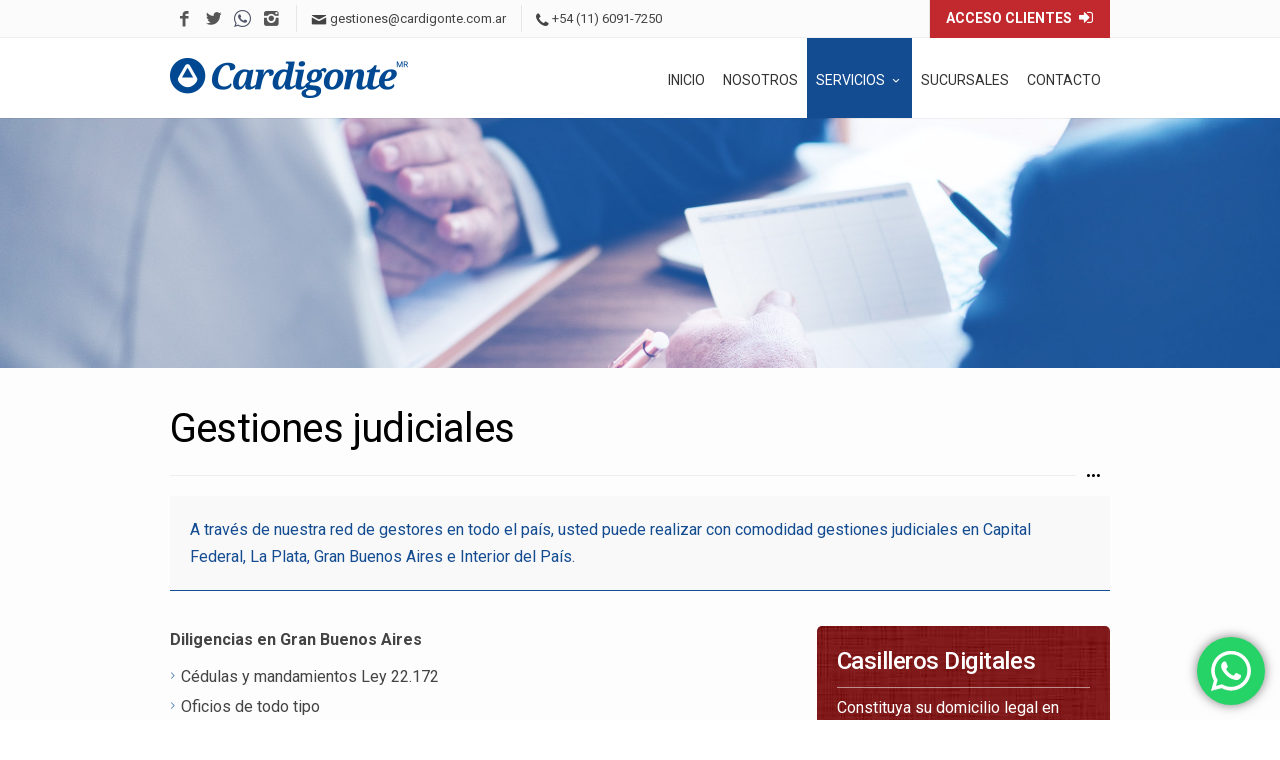

--- FILE ---
content_type: text/html; charset=UTF-8
request_url: http://www.cardigonte.com.ar/gestiones-judiciales/
body_size: 22884
content:
<!DOCTYPE html>
<!--[if IE 7]>
<html class="ie ie7" lang="es-AR" prefix="og: http://ogp.me/ns#">
<![endif]-->
<!--[if IE 8]>
<html class="ie ie8" lang="es-AR" prefix="og: http://ogp.me/ns#">
<![endif]-->
<!--[if !(IE 7) | !(IE 8)  ]><!-->
<html lang="es-AR" prefix="og: http://ogp.me/ns#">
<!--<![endif]-->
<head>

	<!-- Basic Page Needs
  ================================================== -->
	<meta charset="UTF-8">

	<!-- Mobile Specific Metas
	================================================== -->
			<meta name="viewport" content="width=device-width, initial-scale=1, maximum-scale=1">
	

	

	<title>Gestiones judiciales - Cardigonte</title>

<!-- This site is optimized with the Yoast SEO plugin v10.1.3 - https://yoast.com/wordpress/plugins/seo/ -->
<link rel="canonical" href="http://www.cardigonte.com.ar/gestiones-judiciales/" />
<meta property="og:locale" content="es_ES" />
<meta property="og:type" content="article" />
<meta property="og:title" content="Gestiones judiciales - Cardigonte" />
<meta property="og:url" content="http://www.cardigonte.com.ar/gestiones-judiciales/" />
<meta property="og:site_name" content="Cardigonte" />
<meta property="article:section" content="Sección" />
<meta name="twitter:card" content="summary_large_image" />
<meta name="twitter:title" content="Gestiones judiciales - Cardigonte" />
<script type='application/ld+json'>{"@context":"https://schema.org","@type":"Organization","url":"http://www.cardigonte.com.ar/","sameAs":[],"@id":"http://www.cardigonte.com.ar/#organization","name":"Cardigonte","logo":"/wp-content/uploads/2018/11/marker.png"}</script>
<!-- / Yoast SEO plugin. -->

<link rel='dns-prefetch' href='//fonts.googleapis.com' />
<link rel='dns-prefetch' href='//s.w.org' />
<link rel="alternate" type="application/rss+xml" title="Cardigonte &raquo; Feed" href="http://www.cardigonte.com.ar/feed/" />
<link rel="alternate" type="application/rss+xml" title="Cardigonte &raquo; RSS de los comentarios" href="http://www.cardigonte.com.ar/comments/feed/" />
		<!-- This site uses the Google Analytics by MonsterInsights plugin v8.12.1 - Using Analytics tracking - https://www.monsterinsights.com/ -->
							<script
				src="//www.googletagmanager.com/gtag/js?id=UA-2878718-1"  data-cfasync="false" data-wpfc-render="false" type="text/javascript" async></script>
			<script data-cfasync="false" data-wpfc-render="false" type="text/javascript">
				var mi_version = '8.12.1';
				var mi_track_user = true;
				var mi_no_track_reason = '';
				
								var disableStrs = [
															'ga-disable-UA-2878718-1',
									];

				/* Function to detect opted out users */
				function __gtagTrackerIsOptedOut() {
					for (var index = 0; index < disableStrs.length; index++) {
						if (document.cookie.indexOf(disableStrs[index] + '=true') > -1) {
							return true;
						}
					}

					return false;
				}

				/* Disable tracking if the opt-out cookie exists. */
				if (__gtagTrackerIsOptedOut()) {
					for (var index = 0; index < disableStrs.length; index++) {
						window[disableStrs[index]] = true;
					}
				}

				/* Opt-out function */
				function __gtagTrackerOptout() {
					for (var index = 0; index < disableStrs.length; index++) {
						document.cookie = disableStrs[index] + '=true; expires=Thu, 31 Dec 2099 23:59:59 UTC; path=/';
						window[disableStrs[index]] = true;
					}
				}

				if ('undefined' === typeof gaOptout) {
					function gaOptout() {
						__gtagTrackerOptout();
					}
				}
								window.dataLayer = window.dataLayer || [];

				window.MonsterInsightsDualTracker = {
					helpers: {},
					trackers: {},
				};
				if (mi_track_user) {
					function __gtagDataLayer() {
						dataLayer.push(arguments);
					}

					function __gtagTracker(type, name, parameters) {
						if (!parameters) {
							parameters = {};
						}

						if (parameters.send_to) {
							__gtagDataLayer.apply(null, arguments);
							return;
						}

						if (type === 'event') {
							
														parameters.send_to = monsterinsights_frontend.ua;
							__gtagDataLayer(type, name, parameters);
													} else {
							__gtagDataLayer.apply(null, arguments);
						}
					}

					__gtagTracker('js', new Date());
					__gtagTracker('set', {
						'developer_id.dZGIzZG': true,
											});
															__gtagTracker('config', 'UA-2878718-1', {"forceSSL":"true","link_attribution":"true","linker":{"domains":["cardigonte.com.ar"]}} );
										window.gtag = __gtagTracker;										(function () {
						/* https://developers.google.com/analytics/devguides/collection/analyticsjs/ */
						/* ga and __gaTracker compatibility shim. */
						var noopfn = function () {
							return null;
						};
						var newtracker = function () {
							return new Tracker();
						};
						var Tracker = function () {
							return null;
						};
						var p = Tracker.prototype;
						p.get = noopfn;
						p.set = noopfn;
						p.send = function () {
							var args = Array.prototype.slice.call(arguments);
							args.unshift('send');
							__gaTracker.apply(null, args);
						};
						var __gaTracker = function () {
							var len = arguments.length;
							if (len === 0) {
								return;
							}
							var f = arguments[len - 1];
							if (typeof f !== 'object' || f === null || typeof f.hitCallback !== 'function') {
								if ('send' === arguments[0]) {
									var hitConverted, hitObject = false, action;
									if ('event' === arguments[1]) {
										if ('undefined' !== typeof arguments[3]) {
											hitObject = {
												'eventAction': arguments[3],
												'eventCategory': arguments[2],
												'eventLabel': arguments[4],
												'value': arguments[5] ? arguments[5] : 1,
											}
										}
									}
									if ('pageview' === arguments[1]) {
										if ('undefined' !== typeof arguments[2]) {
											hitObject = {
												'eventAction': 'page_view',
												'page_path': arguments[2],
											}
										}
									}
									if (typeof arguments[2] === 'object') {
										hitObject = arguments[2];
									}
									if (typeof arguments[5] === 'object') {
										Object.assign(hitObject, arguments[5]);
									}
									if ('undefined' !== typeof arguments[1].hitType) {
										hitObject = arguments[1];
										if ('pageview' === hitObject.hitType) {
											hitObject.eventAction = 'page_view';
										}
									}
									if (hitObject) {
										action = 'timing' === arguments[1].hitType ? 'timing_complete' : hitObject.eventAction;
										hitConverted = mapArgs(hitObject);
										__gtagTracker('event', action, hitConverted);
									}
								}
								return;
							}

							function mapArgs(args) {
								var arg, hit = {};
								var gaMap = {
									'eventCategory': 'event_category',
									'eventAction': 'event_action',
									'eventLabel': 'event_label',
									'eventValue': 'event_value',
									'nonInteraction': 'non_interaction',
									'timingCategory': 'event_category',
									'timingVar': 'name',
									'timingValue': 'value',
									'timingLabel': 'event_label',
									'page': 'page_path',
									'location': 'page_location',
									'title': 'page_title',
								};
								for (arg in args) {
																		if (!(!args.hasOwnProperty(arg) || !gaMap.hasOwnProperty(arg))) {
										hit[gaMap[arg]] = args[arg];
									} else {
										hit[arg] = args[arg];
									}
								}
								return hit;
							}

							try {
								f.hitCallback();
							} catch (ex) {
							}
						};
						__gaTracker.create = newtracker;
						__gaTracker.getByName = newtracker;
						__gaTracker.getAll = function () {
							return [];
						};
						__gaTracker.remove = noopfn;
						__gaTracker.loaded = true;
						window['__gaTracker'] = __gaTracker;
					})();
									} else {
										console.log("");
					(function () {
						function __gtagTracker() {
							return null;
						}

						window['__gtagTracker'] = __gtagTracker;
						window['gtag'] = __gtagTracker;
					})();
									}
			</script>
				<!-- / Google Analytics by MonsterInsights -->
				<script type="text/javascript">
			window._wpemojiSettings = {"baseUrl":"https:\/\/s.w.org\/images\/core\/emoji\/11.2.0\/72x72\/","ext":".png","svgUrl":"https:\/\/s.w.org\/images\/core\/emoji\/11.2.0\/svg\/","svgExt":".svg","source":{"concatemoji":"http:\/\/www.cardigonte.com.ar\/wp-includes\/js\/wp-emoji-release.min.js?ver=5.1.19"}};
			!function(e,a,t){var n,r,o,i=a.createElement("canvas"),p=i.getContext&&i.getContext("2d");function s(e,t){var a=String.fromCharCode;p.clearRect(0,0,i.width,i.height),p.fillText(a.apply(this,e),0,0);e=i.toDataURL();return p.clearRect(0,0,i.width,i.height),p.fillText(a.apply(this,t),0,0),e===i.toDataURL()}function c(e){var t=a.createElement("script");t.src=e,t.defer=t.type="text/javascript",a.getElementsByTagName("head")[0].appendChild(t)}for(o=Array("flag","emoji"),t.supports={everything:!0,everythingExceptFlag:!0},r=0;r<o.length;r++)t.supports[o[r]]=function(e){if(!p||!p.fillText)return!1;switch(p.textBaseline="top",p.font="600 32px Arial",e){case"flag":return s([55356,56826,55356,56819],[55356,56826,8203,55356,56819])?!1:!s([55356,57332,56128,56423,56128,56418,56128,56421,56128,56430,56128,56423,56128,56447],[55356,57332,8203,56128,56423,8203,56128,56418,8203,56128,56421,8203,56128,56430,8203,56128,56423,8203,56128,56447]);case"emoji":return!s([55358,56760,9792,65039],[55358,56760,8203,9792,65039])}return!1}(o[r]),t.supports.everything=t.supports.everything&&t.supports[o[r]],"flag"!==o[r]&&(t.supports.everythingExceptFlag=t.supports.everythingExceptFlag&&t.supports[o[r]]);t.supports.everythingExceptFlag=t.supports.everythingExceptFlag&&!t.supports.flag,t.DOMReady=!1,t.readyCallback=function(){t.DOMReady=!0},t.supports.everything||(n=function(){t.readyCallback()},a.addEventListener?(a.addEventListener("DOMContentLoaded",n,!1),e.addEventListener("load",n,!1)):(e.attachEvent("onload",n),a.attachEvent("onreadystatechange",function(){"complete"===a.readyState&&t.readyCallback()})),(n=t.source||{}).concatemoji?c(n.concatemoji):n.wpemoji&&n.twemoji&&(c(n.twemoji),c(n.wpemoji)))}(window,document,window._wpemojiSettings);
		</script>
		<style type="text/css">
img.wp-smiley,
img.emoji {
	display: inline !important;
	border: none !important;
	box-shadow: none !important;
	height: 1em !important;
	width: 1em !important;
	margin: 0 .07em !important;
	vertical-align: -0.1em !important;
	background: none !important;
	padding: 0 !important;
}
</style>
	<link rel='stylesheet' id='ot-google-fonts-css'  href='//fonts.googleapis.com/css?family=Roboto:100,100italic,300,300italic,regular,italic,500,500italic,700,700italic,900,900italic' type='text/css' media='all' />
<link rel='stylesheet' id='ht_ctc_main_css-css'  href='/wp-content/plugins/click-to-chat-for-whatsapp/new/inc/assets/css/main.css?ver=4.12' type='text/css' media='all' />
<link rel='stylesheet' id='wp-block-library-css'  href='http://www.cardigonte.com.ar/wp-includes/css/dist/block-library/style.min.css?ver=5.1.19' type='text/css' media='all' />
<link rel='stylesheet' id='contact-form-7-css'  href='/wp-content/plugins/contact-form-7/includes/css/styles.css?ver=5.1.1' type='text/css' media='all' />
<link rel='stylesheet' id='boc-grid-css'  href='/wp-content/themes/Archivo-comprimido-1/stylesheets/grid.css?ver=5.1.19' type='text/css' media='all' />
<link rel='stylesheet' id='boc-icon-css'  href='/wp-content/themes/Archivo-comprimido-1/stylesheets/icons.css?ver=5.1.19' type='text/css' media='all' />
<link rel='stylesheet' id='js_composer_front-css'  href='/wp-content/plugins/js_composer/assets/css/js_composer.min.css?ver=5.4.5' type='text/css' media='all' />
<link rel='stylesheet' id='boc-main-styles-css'  href='/wp-content/themes/Archivo-comprimido-1/style.css?ver=5.1.19' type='text/css' media='all' />
<link rel='stylesheet' id='boc-animation-styles-css'  href='/wp-content/themes/Archivo-comprimido-1/stylesheets/animations.css?ver=5.1.19' type='text/css' media='all' />
<style id='boc-animation-styles-inline-css' type='text/css'>
/* Global Background */
body { background: #ffffff ;
}
				#menu > ul > li > a {
					font-family: 'Roboto', Montserrat, Arial, Helvetica, sans-serif;
				}

				#menu > ul > li ul > li > a {
					font-family: 'Roboto', Montserrat, Arial, Helvetica, sans-serif;
				}

				h1, h2, h3, h4, h5, h6, .title, .heading_font, .counter-digit, .htabs a, .woocommerce-page div.product .woocommerce-tabs ul.tabs li {
					font-family: 'Roboto', Montserrat, Arial, Helvetica, sans-serif;
				}

				body, .body_font, .body_font h1, .body_font h2, .body_font h3, .body_font h4, .body_font h5 {
					font-family: 'Roboto', Arial, Helvetica, sans-serif;
				}

				.button, a.button, button, input[type='submit'], input[type='reset'], input[type='button'] {
					font-family: 'Roboto', Arial, Helvetica, sans-serif;
				}

				.button, a.button, button, input[type='submit'], input[type='reset'], input[type='button'] {
					text-transform: uppercase;
				}

			  @media only screen and (min-width: 1018px){
				#menu > ul > li > a, #header .header_cart .icon { line-height: 76px; }
				.header_cart .widget_shopping_cart { top: 76px; }
				#menu > ul > li.boc_nav_button { height: 76px; }
				#logo .logo_img { height: 80px; }
				#boc_searchform_close { top:29px; }
			  }
	
					#header.scrolled {
						background: rgba(255,255, 255, 1);
					}
				
			  @media only screen and (min-width: 1018px){	
				#header.scrolled #menu > ul > li > a, #header.scrolled .header_cart .icon { line-height: 51px; }
				#header.scrolled .header_cart .widget_shopping_cart { top: 51px; }
				#header.scrolled #menu > ul > li.boc_nav_button { height: 51px; }
				#header.scrolled #logo .logo_img { height: 55px;}
				#header.scrolled #boc_searchform_close { top:17px; }
			  }

				.main_menu_underline_effect #menu > ul > li > a:after{ background-color: #004a93; }

				.custom_menu_1 #menu > ul > li div { border-top: 2px solid #3d6a9b; }

				.custom_menu_2 #menu > ul > li div { border-top: 2px solid #3d6a9b; }

				.custom_menu_3 #menu > ul > li div { border-top: 2px solid #3d6a9b;}
				.custom_menu_3 #menu > ul > li ul > li > a:hover { background-color: #3d6a9b;}

				.custom_menu_4 #menu > ul > li div { border-top: 2px solid #3d6a9b;}			
				.custom_menu_4 #menu > ul > li ul > li > a:hover { background-color: #3d6a9b;}
				
				.custom_menu_5 #menu > ul > li ul > li > a:hover { background-color: #3d6a9b;}
				.custom_menu_5 #menu > ul > li:hover > a { border-top: 2px solid #3d6a9b;}

				.custom_menu_6 #menu > ul > li ul > li > a:hover { background-color: #3d6a9b;}
				.custom_menu_6 #menu > ul > li:not(.boc_nav_button):hover > a { border-top: 2px solid #3d6a9b;}
				
				a:hover, a:focus,
				.post_content a:not(.button), 
				.post_content a:not(.button):visited,
				.post_content .wpb_widgetised_column a:not(.button):hover {	color: #004a93; }
				
				.post_content .wpb_widgetised_column .side_bar_menu a:not(.button):hover { color: #333; }
				
				.boc_preloader_icon:before { border-color: #004a93 rgba(0,0,0,0) rgba(0,0,0,0); }
				
				.dark_links a:hover, .white_links a:hover, .dark_links a:hover h2, .dark_links a:hover h3 { color: #004a93 !important; }
				
				.side_icon_box h3 a:hover, 
				.post_content .team_block h4 a:hover,
				.team_block .team_icons a:hover{ color:#004a93; }

				.button:hover,a:hover.button,button:hover,input[type="submit"]:hover,input[type="reset"]:hover,	input[type="button"]:hover, .btn_theme_color, a.btn_theme_color { color: #fff; background-color:#004a93;}
				input.btn_theme_color, a.btn_theme_color, .btn_theme_color { color: #fff; background-color:#004a93;}
				.btn_theme_color:hover, input.btn_theme_color:hover, a:hover.btn_theme_color { color: #fff; background-color: #444444;}
				
				input.btn_theme_color.btn_outline, a.btn_theme_color.btn_outline, .btn_theme_color.btn_outline {
					color: #004a93 !important;
					border: 2px solid #004a93;
				}
				input.btn_theme_color.btn_outline:hover, a.btn_theme_color.btn_outline:hover, .btn_theme_color.btn_outline:hover{
					background-color: #004a93 !important;
				}
				
				#boc_searchform_close:hover { color:#004a93;}
				
				.section_big_title h1 strong, h1 strong, h2 strong, h3 strong, h4 strong, h5 strong { color:#004a93;}
				.top_icon_box h3 a:hover { color:#004a93;}

				.htabs a.selected  { border-top: 2px solid #004a93;}
				.resp-vtabs .resp-tabs-list li.resp-tab-active { border-left: 2px solid #004a93;}
				.minimal_style.horizontal .resp-tabs-list li.resp-tab-active,
				.minimal_style.resp-vtabs .resp-tabs-list li.resp-tab-active { background: #004a93;}
				
				#s:focus {	border: 1px solid #004a93;}
				
				.breadcrumb a:hover{ color: #004a93;}

				.tagcloud a:hover { background-color: #004a93;}
				.month { background-color: #004a93;}
				.small_month  { background-color: #004a93;}

				.post_meta a:hover{ color: #004a93;}
				
				.horizontal .resp-tabs-list li.resp-tab-active { border-top: 2px solid #004a93;}
				.resp-vtabs li.resp-tab-active { border-left: 2px solid #004a93; }

				#portfolio_filter { background-color: #004a93;}
				#portfolio_filter ul li div:hover { background-color: #004a93;}
				.portfolio_inline_filter ul li div:hover { background-color: #004a93;}

				.counter-digit { color: #004a93;}

				.tp-caption a:hover { color: #004a93;}

				.more-link1:before { color: #004a93;}
				.more-link2:before { background: #004a93;}

				.image_featured_text .pos { color: #004a93;}

				.side_icon_box .icon_feat i.icon { color: #004a93;}
				.side_icon_box .icon_feat.icon_solid { background-color: #004a93; }
				
				.boc_list_item .li_icon i.icon { color: #004a93;}
				.boc_list_item .li_icon.icon_solid { background: #004a93; }

				.top_icon_box.type1 .icon_holder .icon_bgr { background-color: #004a93; }
				.top_icon_box.type1:hover .icon_holder .icon_bgr { border: 2px solid #004a93; }
				.top_icon_box.type1 .icon_holder .icon_bgr:after,
				.top_icon_box.type1:hover .icon_holder .icon_bgr:after { border: 2px solid #004a93; }
				.top_icon_box.type1:hover .icon_holder i { color: #004a93;}

				.top_icon_box.type2 .icon_holder .icon_bgr { background-color: #004a93; }
				.top_icon_box.type2:hover .icon_holder .icon_bgr { background-color: #fff; }
				.top_icon_box.type2:hover .icon_holder i { color: #004a93;}

				.top_icon_box.type3 .icon_holder .icon_bgr:after { border: 2px solid #004a93; }
				.top_icon_box.type3:hover .icon_holder .icon_bgr { background-color: #004a93; }
				.top_icon_box.type3:hover .icon_holder .icon_bgr:after { border: 2px solid #004a93; }
				.top_icon_box.type3 .icon_holder i { color: #004a93;}
				.top_icon_box.type3:hover .icon_holder i { color: #fff; }

				.top_icon_box.type4:hover .icon_holder .icon_bgr { border: 2px solid #004a93; }
				.top_icon_box.type4:hover .icon_holder .icon_bgr:after { border: 3px solid #004a93; }
				.top_icon_box.type4 .icon_holder i{ color: #004a93; }
				.top_icon_box.type4:hover .icon_holder i { color:  #004a93; }

				.top_icon_box.type5 .icon_holder i{ color: #004a93; }
				.top_icon_box.type5:hover .icon_holder i { color: #004a93; }

				a .pic_info.type11 .plus_overlay { border-bottom: 50px solid rgba(0,74, 147, 0.8); }
				a:hover .pic_info.type11 .plus_overlay { border-bottom: 1000px solid rgba(0,74, 147, 0.8);}
				
				a .pic_info.type12 .img_overlay_icon,
				a:hover .pic_info.type12 .img_overlay_icon { background: rgba(0,74, 147, 0.8);}
				
				h2.title strong {  color: #004a93;}
				ul.theme_color_ul li:before { color: #004a93; }

				.custom_slides.nav_design_1 .cs_nav_item.active .cs_nav_icon i.icon{ color: #004a93;}
				.custom_slides.nav_style_1.nav_design_1 .cs_nav_item:hover .cs_nav_icon i.icon,
				.custom_slides.nav_style_1.nav_design_2 .cs_nav_item:hover .cs_nav_icon i.icon { color: #004a93;}
				.custom_slides.nav_design_2 .cs_nav_item.active .cs_nav_icon { background: #004a93;}
				.cs_nav_item.has_no_text:hover .cs_nav_icon i.icon { color: #004a93;}
				.custom_slides.nav_style_2 .cs_txt { color: #004a93;}
				
				.acc_control, .active_acc .acc_control,
				.acc_holder.with_bgr .active_acc .acc_control { background-color: #004a93;}

				.text_box.left_border {	border-left: 3px solid #004a93; }

				.owl-theme .owl-controls .owl-nav div { background: #004a93;}
				.owl-theme .owl-dots .owl-dot.active span { background: #004a93;}
				.img_slider.owl-theme .owl-controls .owl-nav div:not(.disabled):hover { background: #004a93;}		

				.testimonial_style_big.owl-theme .owl-controls .owl-nav div:hover,
				.posts_carousel_holder.owl_side_arrows .owl-theme .owl-controls .owl-nav div:hover, 
				.img_carousel_holder.owl_side_arrows .owl-theme .owl-controls .owl-nav div:hover,
				.content_slides_arrowed.owl-theme .owl-controls .owl-nav div:hover,
				.portfolio_carousel_holder.owl_side_arrows .owl-theme .owl-controls .owl-nav div:hover	{ color: #004a93;}
				
				.boc_text_slider_word, .boc_text_slider_word_start { background: #004a93; }

				.post_item_block.boxed .pic { border-bottom: 3px solid #004a93; }

				.team_block .team_desc { color: #004a93;}

				.bar_graph span, .bar_graph.thin_style span { background-color: #004a93; }

				.pagination .links a:hover{ background-color: #004a93;}
				.hilite{ background: #004a93;}
				.price_column.price_column_featured ul li.price_column_title{ background: #004a93;}

				blockquote{ border-left: 3px solid #004a93; }
				.text_box.left_border { border-left: 3px solid #004a93; }

				.fortuna_table tr:hover td { background: rgba(0,74, 147, 0.08);}

				.header_cart ul.cart_list li a, .header_cart ul.product_list_widget li a { color: #004a93;}
				.header_cart .cart-notification { background-color: #004a93;}
				.header_cart .cart-notification:after { border-bottom-color: #004a93;}
				
				.woocommerce .product_meta a { color: #004a93;}
				
				.woocommerce a.button, .woocommerce button.button, .woocommerce input.button, .woocommerce #respond input#submit, .woocommerce #content input.button, .woocommerce-page a.button, .woocommerce-page button.button, .woocommerce-page input.button, .woocommerce-page #respond input#submit, .woocommerce-page #content input.button { background-color: #004a93!important; }
				.header_cart .cart-wrap	{ background-color: #004a93; }
				.header_cart .cart-wrap:before { border-color: transparent #004a93 transparent; }
				.woocommerce .widget_price_filter .ui-slider .ui-slider-range, .woocommerce-page .widget_price_filter .ui-slider .ui-slider-range{ background-color: #004a93 !important;}

				.woocommerce nav.woocommerce-pagination ul li a:hover, .woocommerce nav.woocommerce-pagination ul li a:focus, .woocommerce #content nav.woocommerce-pagination ul li a:hover, .woocommerce #content nav.woocommerce-pagination ul li a:focus, .woocommerce-page nav.woocommerce-pagination ul li a:hover, .woocommerce-page nav.woocommerce-pagination ul li a:focus, .woocommerce-page #content nav.woocommerce-pagination ul li a:hover, .woocommerce-page #content nav.woocommerce-pagination ul li a:focus{ background-color: #004a93 !important;}
				
				.info h2{ background-color: #004a93;}
				#footer a:hover { color: #004a93;}
				
				
				
				a .pic_info.type1 .plus_overlay {	border-bottom: 50px solid rgba(0,74, 147, 0.8);}
				a:hover .pic_info.type1 .plus_overlay { border-bottom: 1000px solid rgba(0,74, 147, 0.8); }
				
				a .pic_info.type2 .plus_overlay { border-bottom: 50px solid rgba(0,74, 147, 0.75); }
				a:hover .pic_info.type2 .plus_overlay {	border-bottom: 860px solid rgba(0,74, 147, 0.8);}
				
				a .pic_info.type3  .img_overlay_icon {	background: rgba(0,74, 147, 0.8); }
				a:hover .pic_info.type3 .img_overlay_icon {	background: rgba(0,74, 147, 0.8);}
				
				a .pic_info.type4 .img_overlay_icon { border-bottom: 2px solid rgba(0,74, 147, 0.9);}
				
				a:hover .pic_info.type5 .info_overlay {	background: #004a93;}
				
				.pic_info.type6 .info_overlay {	background: #004a93;}
				a .pic_info.type6 .plus_overlay { border-bottom: 50px solid #004a93; }
				
				.pic_info.type7 .info_overlay {	background: rgba(0,74, 147, 0.85);}				

				@media only screen and (max-width: 768px) {
					.cs_nav .cs_nav_item.active { background: #004a93 !important;}
				}
			

.full_container_page_title {
    /*display: none;*/
}

a.more-link2 {
    text-indent: -9999px;
    line-height: 0;
}

a.more-link2:before {
    background: #004A93;
}

a.more-link2:after {
    content: "Leer más";
    text-indent: 0;
    display: block;
    line-height: initial;
    width: 100px;
    margin-top: -2px;
}

a.more-link2:hover {
    text-indent: -9999px;
}

.minHTopSection {
    min-height: 250px;
}

#header.scrolled {
    box-shadow: 0 0 15px 5px rgba(0, 0, 0, 0.1);
    -moz-box-shadow: 0 0 15px 5px rgba(0, 0, 0, 0.1);
    -webkit-box-shadow: 0 0 15px 5px rgba(0, 0, 0, 0.1);
}

#header.scrolled #logo .logo_img {
    width: 190px!important;
}

strong,
b {
    font-weight: 600;
}

.full_header {
    padding: 5px 0;
}

.header_contact_item {
    float: left;
    font-size: 13px;
    border-left: 1px solid #e6e6e6;
    padding-left: 14px;
    margin-left: 10px;
    margin-right: 5px;
    opacity: 1;
}

.header_contact_item span.icon {
    font-size: 16px;
    vertical-align: sub;
}

.header_contacts.right .header_contact_item.btn-intranet {
    background: #c1292e;
    padding: 7px 7px 7px 16px;
    margin: -6px 0 -6px 0;
}

.header_contacts.right .header_contact_item.btn-intranet a {
    color: #fff;
    font-size: 14px;
    font-weight: bold;
}

.header_contacts.right .header_contact_item.btn-registrarme {
    border: 0;
    padding: 7px 12px 7px 12px;
    margin: -6px 0 -6px 10px;
}

.header_contacts.right .header_contact_item.btn-registrarme a {
    font-size: 14px;
}

.header_contacts.right .header_contact_item.btn-intranet a .icon-sign-in {
    margin-left: 7px;
    float: right;
    margin-top: -1px;
}

#wrapper.full_width_wrapper #footer {
    background: #2570b1;
    border: 0;
    color: #fff;
}

#wrapper.full_width_wrapper #footer .span_1_of_4 {
    padding: 0;
    border-radius: 5px;
    margin-left: calc(3% - 15px);
}

#home-servicios {
    margin-bottom: 0;
}

.home-servicios p {
    font-size: 14px;
}

.home-servicios p a {
    font-size: 14px;
    color: #666;
    font-weight: 300;
}

.home-servicios p > a {
    font-weight: 500;
}

.top_icon_box.boc_animate_when_almost_visible.boc_start_animation p {
    margin-bottom: 0;
}

.header_soc_icon .icon-vk:before {
    content: "";
    width: 17px;
    height: 17px;
    display: inline-block;
    vertical-align: initial;
    
    background-color: transparent;
    background-image: url(/wp-content/uploads/2018/12/icon-whatsapp-hg.png);
    background-repeat: no-repeat;
    background-position: center;
}

#subheader {
    opacity: 1;
}

/*
    FOOTER
*/

#footer.footer_light h3 {
    color: #fff;
    padding: 10px;
    margin-bottom: 0;
    font-size: 1.1em;
    font-weight: bold;
}

/*#footer.footer_light h3:before {
    content: "";
    display: inline-block;
    width: 20px;
    height: 20px;
    background: url(/wp-content/themes/Archivo-comprimido-1/images/logo-iso-blanco.png);
    background-repeat: no-repeat;
    background-size: 88%;
    vertical-align: bottom;
    margin-right: 3px;
}*/

#footer.footer_light a {
    color: #fff;
}

#footer.footer_light a:hover {
    color: #ffffff;
    border-bottom: 1px solid rgba(255, 255, 255, 0.2);
}

#footer.footer_light a.footer_soc_icon {
    color: #094ea0;
}

#footer.footer_light .footer_btm {
    background: #004284;
    border: 0;
}

#footer.footer_light .footer_btm a {
    color: #fff;
}

#footer.footer_light .footer_btm a:hover {
    border: 0;
}

#footer.footer_light .footer_btm #powered {
    color: #fff;
}

#footer.footer_light .icon {
    vertical-align: middle;
    width: 15px;
    display: inline-block;
    text-align: center;
}

#footer.footer_light .footer_btm .footer_soc_icon .icon-vk:before {
    content: "";
    width: 18px;
    height: 18px;
    display: inline-block;
    vertical-align: initial;
    
    background-color: transparent;
    background-image: url(/wp-content/uploads/2018/12/icon-whatsapp-b.png);
    background-repeat: no-repeat;
    background-position: center;
}

#footer.footer_light .footer_btm .footer_btm_logo {
    height: 20px;
    vertical-align: sub;
}

.post_item_block.boxed {
    border-bottom: 2px solid #e4e4e4;
}

#footer.footer_light .textwidget {
    padding: 0px 15px 15px 8px;
}

/*
    MENU
*/

#menu > ul > li > a.no_border {
    cursor: default;
}

#menu > ul > li ul > li > a:hover {
    background-color: #144c92;
}

#menu > ul > li.current-menu-item > a,
#menu > ul > li.current-menu-parent > a {
    background: #144c92;
    color: white;
}

#menu > ul > li.current-menu-parent ul > li.current_page_item > a {
    background-color: #214f92;
    color: #fff;
}

#menu > ul > li.current-menu-parent ul > li.current_page_item > a > span {
    padding-left: 15px;
}

#menu > ul > li.current-menu-parent ul > li.current_page_item > a > span {
    padding-left: 15px;
}

#menu > ul > li.current-menu-parent ul > li.current_page_item > a > span:before {
    left: -2px;
    opacity: 1;
}

.page {
    border-bottom: 1px solid #f0f0f0;
}

.home-message {
    font-size: 26px;
    line-height: 1.5;
    text-align: center;
}

.home-message .s1 {
    font-weight: 300;
}

.home-message .s1 strong {
    font-weight: 600;
}

.content_body {
    background: #fdfdfd;
}

h2.boc_heading,
p.boc_heading {
    color: #262626;
}

h2.boc_heading {
    font-size: 2.5em;
    text-transform: none;
    margin-bottom: 0;
}

p.boc_heading {
    font-weight: 300;
    font-size: 1.3em;
}

.btn-home-servicios {
    width: 100%;
    text-align: center;
    margin-top: 20px;
    background-color: #346fad!important;
    font-weight: 500!important;
}

.post_content .comment-respond {
    display: none;
}

.post_content .pic {
    min-height: 250px;
    max-height: 250px;
    border-bottom: 5px solid #f3f3f3;
}

.post_content .pic img {
    position: absolute;
    left: 0;
    bottom: -50%;
}

.post_content .post_meta {
    text-align: right;
}

.post_content .post_meta .comments {
    display: none;
}

.post_content .post_meta .author {
    display: none;
}

.post_content .post_meta .calendar_date {
    border: 0;
    padding-right: 0;
    margin-right: 0;
}

.post_item_block .pic {
    min-height: 160px;
    max-height: 160px;
}

.post_item_block .pic img {
    position: relative;
}

.wpb_widgetised_column.wpb_content_element:first-child {
    margin-top: 26px;
}

div.wpcf7-validation-errors,
div.wpcf7-acceptance-missing {
    margin: 0;
    border: 0;
    position: absolute;
    z-index: 1;
    background: #E91E63;
    width: calc(100% - 30px);
    bottom: -8px;
    text-align: center;
    color: #fff;
    font-size: 0.9em;
}

@media screen and (min-width: 1017px) {
    div.wpcf7-validation-errors,
    div.wpcf7-acceptance-missing {
        bottom: 18px;
    }
}

.wpcf7-form .wpcf7-not-valid-tip {
    font-size: .9em;
    margin-top: -20px;
}

.wpcf7-form label {
    float: left;
    display: inline-block;
    vertical-align: top;
    width: calc(50% - 10px);
    margin-right: 10px;
    min-height: 87px;
    font-weight: 400;
    font-size: .9em;
}

.wpcf7-form .wpcf7-form-control-wrap input[type="text"] {
    width: 100%;
}

.wpcf7-form .wpcf7-submit {
    width: 100%;
    background-color: #004a93;
}

.wpb_widgetised_column.wpb_content_element .icon {
    vertical-align: middle;
    width: 15px;
    display: inline-block;
    text-align: center;
}

.wpb_widgetised_column.wpb_content_element .icon:before {
    color: #214f92;
}

.wpcf7-form label.submit {
    width: 100%;
    text-align: center;
}

.wpcf7-form .wpcf7-form-control-wrap select {
    width: 100%;
    height:33px;
}

.wpcf7-form br {
    display: none;
}

.wpcf7-form label.textarea {
    width: 100%;
}

.post_content,
.post_item,
.sidebar {
    /*padding-top: 30px;*/
}

.boc_latest_posts p {
    font-family: "Lato", arial, sans-serif;
}

.boc_latest_posts p.boc_latest_posts_title {
    margin-bottom: 0;
}

.page-template-default .full_container_page_title {
    display:none;
}

.page-template-default .full_container_page_title {
    margin-bottom: 0!important;
}

.full_container_page_title .page_heading {
    margin-top: 10px!important;
}

.full_container_page_title .page_heading h1 {
    font-size: 30px!important;
}

.modulo-banner {
    padding: 20px;
    border-radius: 5px;
    margin-bottom: 10px!important;
    display: flex;
    
}

.modulo-banner .wpb_wrapper {
    width: 100%;
}

.modulo-banner h1 {
    font-size: 1.5em;
    text-transform: none;
    color: #fff;
    margin-bottom: 10px;
    font-weight: 500;
    border-bottom: 1px solid rgba(255, 255, 255, 0.5);
    padding-bottom: 10px;
}

.modulo-banner p {
    color: #fff;
    font-size: 1em;
    line-height: 20px;
}

.modulo-banner ol li {
    color: #fff!important;
}

.modulo-banner ol li a {
    color: #fff!important;
}

.modulo-banner ol li a b {
    display: block;
}

.modulo-banner ol li a b {
    display: block;
    font-size: 13px;
    margin-top: -6px;
    font-style: italic;
}

.modulo-banner .btn-modulo-banner {
    text-align: center;
    background-color: #ffffff!important;
    font-weight: 500!important;
    color: #000!important;
    text-shadow: none!important;
    margin-top: 10px!important;
    font-size: 13px!important;
    padding: 5px 18px!important;
    padding-right: 30px!important;
    float: right!important;
}

.modulo-banner.op1 {
    background-image: url("/wp-content/uploads/2018/12/bg-motivo-1.png");
}

.modulo-banner.op2 {
    background-image: url("/wp-content/uploads/2018/12/bg-motivo-2.png");
}

.modulo-banner.op3 {
    background-image: url("/wp-content/uploads/2018/12/bg-motivo-3.png");
}

.modulo-banner.op4 {
    background-image: url("/wp-content/uploads/2018/12/bg-motivo-4.png");
}

.modulo-banner.op5 {
    background-image: url("/wp-content/uploads/2018/12/bg-motivo-5.png");
}

.modulo-banner.op6 {
    background-image: url("/wp-content/uploads/2018/12/bg-motivo-6.png");
}

.modulo-banner.op7 {
    background-image: url("/wp-content/uploads/2018/12/bg-motivo-7.png");
}

.modulo-banner.op8 {
    background-image: url("/wp-content/uploads/2018/12/bg-motivo-8.png");
}

.modulo-banner.op9 {
    background-image: url("/wp-content/uploads/2018/12/bg-motivo-9.png");
}

.modulo-banner.op10 {
    background-image: url("/wp-content/uploads/2018/12/bg-motivo-10.png");
}

.modulo-banner.op10 ol li {
    color: #000!important;
}

.modulo-banner.op10 ol li a {
    color: #000!important;
}

.modulo-banner.op10 h1 {
    color: #000;
    border-color: rgba(0, 0, 0, 0.5);
}

.modulo-banner.op10 p {
    color: #000;
}

.tabla-precios-promociones table {
    background-color: #214f92!important;
    width: 100%;
}

.tabla-precios-promociones table table tr:first-child {
    background-color: #1756b1;
}

.tabla-precios-promociones table tr td {
    padding: 5px 10px 5px 10px;
    color: #fff;
    text-align: left;
    width: auto;
    font-weight: 600;
}

.tabla-precios-promociones table tr:first-child {
    background-color: #153665;
}

.tabla-precios-promociones table tr:nth-child(even) {
    background: #152e58;
}

.tabla-precios-promociones table tr:first-child td {
    font-weight: 400;
}

.tabla-precios-promociones table tr:first-child td table td {
    font-weight: 600;
    background-color: #1a437d;
}

.tabla-precios-promociones table tr td table td {
    width: 50%;
    font-size: 1.1em;
    text-align: center;
}

.tabla-precios-promociones p:last-child {
    text-align: right;
    font-size: .8em;
}

.secciones-bajada {
    border-bottom: 1px solid #144c92;
    padding: 20px;
    background-color: #f9f9f9;
    color: #144c92;
}

.colum-text ul {
    list-style: none!important;
    padding: 0;
    margin: 0 0 10px 10px;
}

.colum-text ul li {
    text-indent: -8px;
}

.colum-text ul li:before {
    font-family: "icomoon";
    speak: none;
    font-size: 1em;
    font-style: normal;
    font-weight: normal;
    font-variant: normal;
    text-transform: none;
    line-height: 0;
    -webkit-font-smoothing: antialiased;
    -moz-osx-font-smoothing: grayscale;
    
    content: "\e684";
    font-size: 17px;
    color: #004a93;
    line-height: 22px;
    margin: 0;
    display: inline-block;
    vertical-align: top;
}

.ul {
    list-style: none!important;
    padding: 0;
    margin: 0 0 10px 10px;
}

.ul li {
    text-indent: -8px;
}

.ul li:before {
    font-family: "icomoon";
    speak: none;
    font-size: 1em;
    font-style: normal;
    font-weight: normal;
    font-variant: normal;
    text-transform: none;
    line-height: 0;
    -webkit-font-smoothing: antialiased;
    -moz-osx-font-smoothing: grayscale;
    
    content: "\e684";
    font-size: 17px;
    color: #004a93;
    line-height: 22px;
    margin: 0;
    display: inline-block;
    vertical-align: top;
}

.colum-text.c-2 ul {
    -webkit-columns: 2 150px;
    -moz-columns: 2 150px;
    columns: 2 150px;
    -webkit-column-gap: 2em;
    -moz-column-gap: 2em;
    column-gap: 2em;
}

.colum-text.c-3 ul {
    -webkit-columns: 3 150px;
    -moz-columns: 3 150px;
    columns: 3 150px;
    -webkit-column-gap: 2em;
    -moz-column-gap: 2em;
    column-gap: 2em;
}

.colum-text.c-4 ul {
    -webkit-columns: 4 150px;
    -moz-columns: 4 150px;
    columns: 4 150px;
    -webkit-column-gap: 2em;
    -moz-column-gap: 2em;
    column-gap: 2em;
}

.colum-text.c-5 ul {
    -webkit-columns: 5 150px;
    -moz-columns: 5 150px;
    columns: 5 150px;
    -webkit-column-gap: 2em;
    -moz-column-gap: 2em;
    column-gap: 2em;
}

.page .post_meta {
    display: none;
}

.page .post_description {
    margin: 0;
}

.text-center {
    text-align: center;
}

.colum-text h3 {
    font-size: 20px;
    color: #fff;
    background: #2d6fb9;
    padding: 7px 5px 5px 10px;
}

.logo_gallery {
    margin: 0;
    margin-bottom: 50px;
}

.nosotros-logos .pic {
    min-height: initial!important;
    max-height: initial!important;
    border: 1px solid #f3f3f3!important;
}

.nosotros-logos .pic img {
    position: relative!important;
    left: initial!important;
    bottom: initial!important;
    max-width: 80%!important;
}

.border-grey {
    border: 1px solid #e1e1e1!important;
}

#public-map {
    height: 300px!important;
}

ul.sub-menu li:first-child a {
    background: #009688;
    color: #fff!important;
}

</style>
<link rel='stylesheet' id='boc-responsive-style-css'  href='/wp-content/themes/Archivo-comprimido-1/stylesheets/grid_responsive.css?ver=5.1.19' type='text/css' media='all' />
<link rel='stylesheet' id='boc-fonts-css'  href='//fonts.googleapis.com/css?family=Lato%3A300%2C400%2C700%2C400italic%7CMontserrat%3A400%2C500%2C600%2C700&#038;ver=1.0.0' type='text/css' media='all' />
<script type='text/javascript' src='http://www.cardigonte.com.ar/wp-includes/js/jquery/jquery.js?ver=1.12.4'></script>
<script type='text/javascript' src='http://www.cardigonte.com.ar/wp-includes/js/jquery/jquery-migrate.min.js?ver=1.4.1'></script>
<script type='text/javascript' src='/wp-content/plugins/google-analytics-for-wordpress/assets/js/frontend-gtag.min.js?ver=8.12.1'></script>
<script data-cfasync="false" data-wpfc-render="false" type="text/javascript" id='monsterinsights-frontend-script-js-extra'>/* <![CDATA[ */
var monsterinsights_frontend = {"js_events_tracking":"true","download_extensions":"doc,pdf,ppt,zip,xls,docx,pptx,xlsx","inbound_paths":"[]","home_url":"http:\/\/www.cardigonte.com.ar","hash_tracking":"false","ua":"UA-2878718-1","v4_id":""};/* ]]> */
</script>
<script type='text/javascript' src='/wp-content/themes/Archivo-comprimido-1/js/libs.min.js?ver=5.1.19'></script>
<script type='text/javascript'>
/* <![CDATA[ */
var bocJSParams = {"boc_is_mobile_device":"","boc_theme_url":"\/wp-content\/themes\/Archivo-comprimido-1","header_height":"80","sticky_header":"1","submenu_arrow_effect":"1","mm_bordered_columns":"1","transparent_header":"0","fixed_footer":"1","boc_submenu_animation_effect":"sub_fade_from_btm"};
/* ]]> */
</script>
<script type='text/javascript' src='/wp-content/themes/Archivo-comprimido-1/js/common.js?ver=5.1.19'></script>
<script type='text/javascript' src='/wp-content/themes/Archivo-comprimido-1/js/jquery.smoothscroll.js?ver=5.1.19'></script>
<script type='text/javascript'>
/* <![CDATA[ */
var MyAjax = {"ajaxurl":"http:\/\/www.cardigonte.com.ar\/wp-admin\/admin-ajax.php","security":"545f7b5a77"};
/* ]]> */
</script>
<script type='text/javascript' src='/wp-content/plugins/advanced-iframe/js/ai.min.js?ver=528164'></script>
<link rel='https://api.w.org/' href='http://www.cardigonte.com.ar/wp-json/' />
<link rel="EditURI" type="application/rsd+xml" title="RSD" href="http://www.cardigonte.com.ar/xmlrpc.php?rsd" />
<link rel="wlwmanifest" type="application/wlwmanifest+xml" href="http://www.cardigonte.com.ar/wp-includes/wlwmanifest.xml" /> 
<meta name="generator" content="WordPress 5.1.19" />
<link rel='shortlink' href='http://www.cardigonte.com.ar/?p=53' />
<link rel="alternate" type="application/json+oembed" href="http://www.cardigonte.com.ar/wp-json/oembed/1.0/embed?url=http%3A%2F%2Fwww.cardigonte.com.ar%2Fgestiones-judiciales%2F" />
<link rel="alternate" type="text/xml+oembed" href="http://www.cardigonte.com.ar/wp-json/oembed/1.0/embed?url=http%3A%2F%2Fwww.cardigonte.com.ar%2Fgestiones-judiciales%2F&#038;format=xml" />
<script type="text/javascript">
          var appInsights=window.appInsights||function(a){
                function b(a){c[a]=function(){var b=arguments;c.queue.push(function(){c[a].apply(c,b)})}}var c={config:a},d=document,e=window;setTimeout(function(){var b=d.createElement("script");b.src=a.url||"https://az416426.vo.msecnd.net/scripts/a/ai.0.js",d.getElementsByTagName("script")[0].parentNode.appendChild(b)});try{c.cookie=d.cookie}catch(a){}c.queue=[];for(var f=["Event","Exception","Metric","PageView","Trace","Dependency"];f.length;)b("track"+f.pop());if(b("setAuthenticatedUserContext"),b("clearAuthenticatedUserContext"),b("startTrackEvent"),b("stopTrackEvent"),b("startTrackPage"),b("stopTrackPage"),b("flush"),!a.disableExceptionTracking){f="onerror",b("_"+f);var g=e[f];e[f]=function(a,b,d,e,h){var i=g&&g(a,b,d,e,h);return!0!==i&&c["_"+f](a,b,d,e,h),i}}return c    
            }({
                instrumentationKey:"268b548d-71f3-498b-9723-07f608193987"
            });
            
            window.appInsights=appInsights,appInsights.queue&&0===appInsights.queue.length&&appInsights.trackPageView("Gestiones judiciales", window.location.origin);
        </script><script type='text/javascript'>
				jQuery(document).ready(function($) {
				var ult_smooth_speed = 250;
				var ult_smooth_step = 45;
				$('html').attr('data-ult_smooth_speed',ult_smooth_speed).attr('data-ult_smooth_step',ult_smooth_step);
				});
			</script><!-- Global site tag (gtag.js) - Google Ads: 749315597 -->
<script async src="https://www.googletagmanager.com/gtag/js?id=AW-749315597"></script> 
<script> window.dataLayer = window.dataLayer || []; function gtag(){dataLayer.push(arguments);} gtag('js', new Date()); gtag('config', 'AW-749315597', { ' allow_enhanced_conversions' : true }); </script>

<!-- Meta Pixel Code -->
<script type='text/javascript'>
!function(f,b,e,v,n,t,s){if(f.fbq)return;n=f.fbq=function(){n.callMethod?
n.callMethod.apply(n,arguments):n.queue.push(arguments)};if(!f._fbq)f._fbq=n;
n.push=n;n.loaded=!0;n.version='2.0';n.queue=[];t=b.createElement(e);t.async=!0;
t.src=v;s=b.getElementsByTagName(e)[0];s.parentNode.insertBefore(t,s)}(window,
document,'script','https://connect.facebook.net/en_US/fbevents.js');
</script>
<!-- End Meta Pixel Code -->
<script type='text/javascript'>
  fbq('init', '2330933197234238', {}, {
    "agent": "wordpress-5.1.19-3.0.8"
});
  </script><script type='text/javascript'>
  fbq('track', 'PageView', []);
  </script>
<!-- Meta Pixel Code -->
<noscript>
<img height="1" width="1" style="display:none" alt="fbpx"
src="https://www.facebook.com/tr?id=2330933197234238&ev=PageView&noscript=1" />
</noscript>
<!-- End Meta Pixel Code -->
<meta name="generator" content="Powered by WPBakery Page Builder - drag and drop page builder for WordPress."/>
<!--[if lte IE 9]><link rel="stylesheet" type="text/css" href="/wp-content/plugins/js_composer/assets/css/vc_lte_ie9.min.css" media="screen"><![endif]--><link rel="icon" href="/wp-content/uploads/2018/12/cardigonte-logo-iso.png" sizes="32x32" />
<link rel="icon" href="/wp-content/uploads/2018/12/cardigonte-logo-iso.png" sizes="192x192" />
<link rel="apple-touch-icon-precomposed" href="/wp-content/uploads/2018/12/cardigonte-logo-iso.png" />
<meta name="msapplication-TileImage" content="/wp-content/uploads/2018/12/cardigonte-logo-iso.png" />
		<style type="text/css" id="wp-custom-css">
			.text-columns {
	column-width: 20em;
	column-gap: 2em;
	column-fill: balance;
}

#header #menu .menu-item-1127 {
	/* 
	 * This targets the non-mobile menu, instead of #mobile_menu.
	 * Also it targets the "Acceso a clientes" menu item. In CSS selectors level 4 we could instead do:
	 * ... li:has(> a[href^=http://clientes.cardigonte.com])
	 * Which me thinks is much clearer
*/
  display: none;
}		</style>
		<noscript><style type="text/css"> .wpb_animate_when_almost_visible { opacity: 1; }</style></noscript>
</head>

<body class="page-template-default page page-id-53 wpb-js-composer js-comp-ver-5.4.5 vc_responsive">

	

			<div id="boc_page_preloader">
			<span class="boc_preloader_icon"></span>
		</div>
	

  <!-- Page Wrapper::START -->
  <div id="wrapper" class="full_width_wrapper page_title_bgr responsive ">

	<!-- Header::START -->
	
	<header id= "header"
			class= "has_subheader										sticky_header					hide_subheader_on_scroll">

				<!-- SubHeader -->
		<div class="full_header">
			<div id="subheader" class="container">
				<div class="section">

												<div class="header_contacts right">
							<!--<div class="header_contact_item btn-registrarme"><a href="#" target="_blank">REGISTRARME</span></a></div>-->
							<div class="header_contact_item btn-intranet"><a href="http://clientes.cardigonte.com.ar/" target="_blank">ACCESO CLIENTES <span class="icon icon-sign-in"></span></a></div>
						</div>

					<a target='_blank'
									href='https://www.facebook.com/cardigonte'
									class='header_soc_icon'
									 style='float: left;'
									title='Facebook'>
									<span class='icon icon-facebook3'></span></a><a target='_blank'
									href='https://www.twitter.com/cardigonte'
									class='header_soc_icon'
									 style='float: left;'
									title='Twitter'>
									<span class='icon icon-twitter3'></span></a><a target='_blank'
									href='https://wa.me/5491132019611'
									class='header_soc_icon'
									 style='float: left;'
									title='Whatsapp'>
									<span class='icon icon-vk'></span></a><a target='_blank'
									href='https://www.instagram.com/cardigontegestiones'
									class='header_soc_icon'
									 style='float: left;'
									title='Instagram'>
									<span class='icon icon-instagram2'></span></a>
											<a href="mailto:gestiones@cardigonte.com.ar" class="header_contact_item"><span class="icon icon-mail2"></span> gestiones@cardigonte.com.ar</a>
																<a href="tel:+54 (11) 6091-7250" class="header_contact_item"><span class="icon icon-phone3"></span> +54 (11) 6091-7250</a>
					
					
				</div>
			</div>
		</div>
		
		<div class="rel_pos">

			<div class="container">

				<div class="section rel_pos ">

					
					<div id="logo">
											<div class='logo_img '>
								<a href="http://www.cardigonte.com.ar/" title="Cardigonte" rel="home">
									<img src="/wp-content/uploads/2018/12/cardigonte-logo-5.png" alt="Cardigonte"/>
																	</a>
							</div>
				
					</div>

					<div id="mobile_menu_toggler">
					  <div id="m_nav_menu" class="m_nav">
						<div class="m_nav_ham button_closed" id="m_ham_1"></div>
						<div class="m_nav_ham button_closed" id="m_ham_2"></div>
						<div class="m_nav_ham button_closed" id="m_ham_3"></div>
					  </div>
					</div>

				
					<div class="custom_menu_3 main_menu_underline_effect">
					<div id="menu" class="menu-menu-container"><ul><li id="menu-item-1084" class="menu-item menu-item-type-post_type menu-item-object-page menu-item-home menu-item-1084"><a href="http://www.cardigonte.com.ar/">Inicio</a></li>
<li id="menu-item-1085" class="menu-item menu-item-type-post_type menu-item-object-page menu-item-1085"><a href="http://www.cardigonte.com.ar/nosotros/">Nosotros</a></li>
<li id="menu-item-505" class="menu-item menu-item-type-custom menu-item-object-custom current-menu-ancestor current-menu-parent menu-item-has-children menu-item-505"><a>Servicios<span></span></a>
<ul class="sub-menu">
	<li id="menu-item-1093" class="menu-item menu-item-type-post_type menu-item-object-page menu-item-1093"><a href="http://www.cardigonte.com.ar/sociedades-igj/">Sociedades IGJ</a></li>
	<li id="menu-item-1086" class="menu-item menu-item-type-post_type menu-item-object-page menu-item-1086"><a href="http://www.cardigonte.com.ar/casilleros-digitales/">Casilleros digitales</a></li>
	<li id="menu-item-1088" class="menu-item menu-item-type-post_type menu-item-object-page menu-item-1088"><a href="http://www.cardigonte.com.ar/formularios-digitales/">Formularios digitales</a></li>
	<li id="menu-item-1089" class="menu-item menu-item-type-post_type menu-item-object-page current-menu-item page_item page-item-53 current_page_item menu-item-1089"><a href="http://www.cardigonte.com.ar/gestiones-judiciales/" aria-current="page">Gestiones judiciales</a></li>
	<li id="menu-item-1090" class="menu-item menu-item-type-post_type menu-item-object-page menu-item-1090"><a href="http://www.cardigonte.com.ar/otras-gestiones/">Otras gestiones</a></li>
	<li id="menu-item-1091" class="menu-item menu-item-type-post_type menu-item-object-page menu-item-1091"><a href="http://www.cardigonte.com.ar/precios-y-promociones/">Precios y promociones</a></li>
	<li id="menu-item-1092" class="menu-item menu-item-type-post_type menu-item-object-page menu-item-1092"><a href="http://www.cardigonte.com.ar/servicios-de-escribania/">Servicios de escribanía</a></li>
	<li id="menu-item-1094" class="menu-item menu-item-type-post_type menu-item-object-page menu-item-1094"><a href="http://www.cardigonte.com.ar/tramites-registrales/">Trámites registrales</a></li>
</ul>
</li>
<li id="menu-item-1095" class="menu-item menu-item-type-post_type menu-item-object-page menu-item-1095"><a href="http://www.cardigonte.com.ar/sucursales/">Sucursales</a></li>
<li id="menu-item-1096" class="menu-item menu-item-type-post_type menu-item-object-page menu-item-1096"><a href="http://www.cardigonte.com.ar/contacto/">Contacto</a></li>
<li id="menu-item-1127" class="menu-item menu-item-type-custom menu-item-object-custom menu-item-1127"><a href="http://clientes.cardigonte.com.ar">Acceso a clientes</a></li>
</ul></div>					</div>
				</div>

							</div>
		</div>



		<div id="mobile_menu">
			<ul><li class="menu-item menu-item-type-post_type menu-item-object-page menu-item-home menu-item-1084"><a href="http://www.cardigonte.com.ar/">Inicio</a></li>
<li class="menu-item menu-item-type-post_type menu-item-object-page menu-item-1085"><a href="http://www.cardigonte.com.ar/nosotros/">Nosotros</a></li>
<li class="menu-item menu-item-type-custom menu-item-object-custom current-menu-ancestor current-menu-parent menu-item-has-children menu-item-505"><a>Servicios<span></span></a>
<ul class="sub-menu">
	<li class="menu-item menu-item-type-post_type menu-item-object-page menu-item-1093"><a href="http://www.cardigonte.com.ar/sociedades-igj/">Sociedades IGJ</a></li>
	<li class="menu-item menu-item-type-post_type menu-item-object-page menu-item-1086"><a href="http://www.cardigonte.com.ar/casilleros-digitales/">Casilleros digitales</a></li>
	<li class="menu-item menu-item-type-post_type menu-item-object-page menu-item-1088"><a href="http://www.cardigonte.com.ar/formularios-digitales/">Formularios digitales</a></li>
	<li class="menu-item menu-item-type-post_type menu-item-object-page current-menu-item page_item page-item-53 current_page_item menu-item-1089"><a href="http://www.cardigonte.com.ar/gestiones-judiciales/" aria-current="page">Gestiones judiciales</a></li>
	<li class="menu-item menu-item-type-post_type menu-item-object-page menu-item-1090"><a href="http://www.cardigonte.com.ar/otras-gestiones/">Otras gestiones</a></li>
	<li class="menu-item menu-item-type-post_type menu-item-object-page menu-item-1091"><a href="http://www.cardigonte.com.ar/precios-y-promociones/">Precios y promociones</a></li>
	<li class="menu-item menu-item-type-post_type menu-item-object-page menu-item-1092"><a href="http://www.cardigonte.com.ar/servicios-de-escribania/">Servicios de escribanía</a></li>
	<li class="menu-item menu-item-type-post_type menu-item-object-page menu-item-1094"><a href="http://www.cardigonte.com.ar/tramites-registrales/">Trámites registrales</a></li>
</ul>
</li>
<li class="menu-item menu-item-type-post_type menu-item-object-page menu-item-1095"><a href="http://www.cardigonte.com.ar/sucursales/">Sucursales</a></li>
<li class="menu-item menu-item-type-post_type menu-item-object-page menu-item-1096"><a href="http://www.cardigonte.com.ar/contacto/">Contacto</a></li>
<li class="menu-item menu-item-type-custom menu-item-object-custom menu-item-1127"><a href="http://clientes.cardigonte.com.ar">Acceso a clientes</a></li>
</ul>		</div>

	</header>
		<!-- Header::END -->

	<!-- Page content::START -->
	<div class="content_body">

					<div class="full_container_page_title no_bm" >	
					<div class="container">		
						<div class="section no_bm">
								<div class="breadcrumb "><a class="first_bc" href="http://www.cardigonte.com.ar/"><span>Home</span></a><a class="last_bc" href="http://www.cardigonte.com.ar/gestiones-judiciales/" title="Gestiones judiciales"><span>Gestiones judiciales</span></a></div>								
								<div class="page_heading"><h1>
								Gestiones judiciales								</h1></div>	
						</div>
					</div>
				</div>
			

	<!-- Page template :: START -->
	<div class="post-53 page type-page status-publish hentry category-seccion" id="post-53" >
		<div class="container">
			<div class="section">
				<div class='post_content'>
								<div class="vc_row wpb_row vc_row-fluid minHTopSection"><div class="wpb_column vc_column_container vc_col-sm-12"><div class="vc_column-inner "><div class="wpb_wrapper"></div></div></div></div><div class="upb_bg_img" data-ultimate-bg="url(/wp-content/uploads/2019/02/rawpixel-633841-unsplash.jpg)" data-image-id="971" data-ultimate-bg-style="vcpb-vz-jquery" data-bg-img-repeat="no-repeat" data-bg-img-size="cover" data-bg-img-position="" data-parallx_sense="30" data-bg-override="full" data-bg_img_attach="fixed" data-upb-overlay-color="" data-upb-bg-animation="" data-fadeout="" data-bg-animation="left-animation" data-bg-animation-type="h" data-animation-repeat="repeat" data-fadeout-percentage="30" data-parallax-content="" data-parallax-content-sense="30" data-row-effect-mobile-disable="true" data-img-parallax-mobile-disable="true" data-rtl="false"  data-custom-vc-row=""  data-vc="5.4.5"  data-is_old_vc=""  data-theme-support=""   data-overlay="false" data-overlay-color="" data-overlay-pattern="" data-overlay-pattern-opacity="" data-overlay-pattern-size=""    ></div><div class="vc_row wpb_row vc_row-fluid"><div class="wpb_column vc_column_container vc_col-sm-12"><div class="vc_column-inner "><div class="wpb_wrapper"><h2 class="boc_heading  al_left  "  style="margin-bottom: 20px;margin-top: 0px;color: #000000;"><span>Gestiones judiciales</span></h2><div class="boc_divider_holder"><div class="boc_divider  "  style="margin-top: 20px;margin-bottom: 20px;height: 1px;background: #eeeeee;"><i class="icon icon-ellipsis"  style="font-size: 14px; line-height: 14px;color: #000000;left: 100%; transform: translateY(-50%) translateX(-100%);background-color: #fdfdfd;padding: 10px;"></i></div></div>
	<div class="wpb_text_column wpb_content_element  secciones-bajada" >
		<div class="wpb_wrapper">
			<p>A través de nuestra red de gestores en todo el país, usted puede realizar con comodidad gestiones judiciales en Capital Federal, La Plata, Gran Buenos Aires e Interior del País.</p>

		</div>
	</div>
</div></div></div></div><div class="vc_row wpb_row vc_row-fluid"><div class="wpb_column vc_column_container vc_col-sm-8"><div class="vc_column-inner "><div class="wpb_wrapper">
	<div class="wpb_text_column wpb_content_element  colum-text" >
		<div class="wpb_wrapper">
			<p><b>Diligencias en Gran Buenos Aires</b></p>
<ul>
<li>Cédulas y mandamientos Ley 22.172</li>
<li>Oficios de todo tipo</li>
<li>Publicación de Edictos</li>
<li>Embargos y Constataciones</li>
</ul>
<p><b>Diligencias en el Interior del País</b></p>
<ul>
<li>Cédulas y Mandamientos de Intimación</li>
<li>Oficios y Partidas</li>
<li>Mandamientos de Embargo</li>
<li>Inscripción de Divorcios, Embargos y Declaratorias de Herederos</li>
<li>Certificados de Inhibición, Dominio y Valuación</li>
</ul>
<p><b>Confección de documentos</b><br />
Todo lo que usted necesita a cargo de un profesional especialista:</p>
<ul>
<li>Testimonios, Oficios, Minutas</li>
<li>Exhortos, Escritos</li>
<li>Contratos, Formularios</li>
</ul>

		</div>
	</div>
</div></div></div><div class="wpb_column vc_column_container vc_col-sm-4"><div class="vc_column-inner "><div class="wpb_wrapper">
	<div class="wpb_text_column wpb_content_element  modulo-banner op1" >
		<div class="wpb_wrapper">
			<h1>Casilleros Digitales</h1>
<p>Constituya su domicilio legal en cualquiera de los 14 departamentos judiciales disponibles<br />
<a class="button btn_rounded icon_pos_before btn_icon_anim_in btn-modulo-banner" href="/casilleros-digitales/"> <i class="icon icon-angle-right2"></i> Ver más</a></p>

		</div>
	</div>

	<div class="wpb_text_column wpb_content_element  modulo-banner op9" >
		<div class="wpb_wrapper">
			<h1>Registro nacional de yates</h1>
<p>Transferencias, rastreos y seguros<br />
<a class="button btn_rounded icon_pos_before btn_icon_anim_in btn-modulo-banner" href="/otras-gestiones/"> <i class="icon icon-angle-right2"></i> Ver más</a></p>

		</div>
	</div>
</div></div></div></div>
												
								
				</div>			</div>
		</div>
	</div>
	<!-- Page template :: END -->	



	</div>
	<!-- Page content::END -->

		<!-- Footer::Start -->
		<div id="footer" class="footer_light" >


		
				<div class="container">
					<div class="section">

					
						<div class="col span_1_of_4">
						<h3>Capital Federal</h3><div class="textwidget custom-html-widget"><span class="icon icon-house"></span> <a href="https://goo.gl/maps/aZcsTABYPFN2" target="_blank">Lavalle 1388</a><br>
<span class="icon icon-map-marker2"></span> (1048) Capital Federal<br>
<span class="icon icon-phone3"></span> <a href="tel:+5411 60917250">(011) 6091-7250</a><br>
<span class="icon icon-mail2"></span> <a href="mailto:gestiones@cardigonte.com.ar">gestiones@cardigonte.com.ar</a><br>
<span class="icon icon-clock3"></span>
Lu. a Vi. 8:00 a 18:00 hs.</div>						</div>

					
						<div class="col span_1_of_4">
						<h3>San Isidro</h3><div class="textwidget custom-html-widget"><span class="icon icon-house"></span> <a href="https://goo.gl/maps/cUk7hntHNLU2" target="_blank">Ituzaingó 278</a><br>
<span class="icon icon-map-marker2"></span> (1642) San Isidro, Buenos Aires<br>
<span class="icon icon-phone3"></span> <a href="tel:+5411 60917253">(011) 6091-7253</a><br>
<span class="icon icon-mail2"></span> <a href="mailto:sanisidro@cardigonte.com.ar">sanisidro@cardigonte.com.ar</a><br>
<span class="icon icon-clock3"></span>
Lu. a Vi. 8:00 a 15:00 hs.</div>						</div>

					
						<div class="col span_1_of_4">
						<h3>San Martín</h3><div class="textwidget custom-html-widget"><span class="icon icon-house"></span> <a href="https://goo.gl/maps/rovS91HeTVw" target="_blank">Av. 101 R.Balbín 1717</a><br>
<span class="icon icon-map-marker2"></span> (1650) San Martín, Buenos Aires<br>
<span class="icon icon-phone3"></span> <a href="tel:+5411 60917252">(011) 6091-7252</a><br>
<span class="icon icon-mail2"></span> <a href="mailto:sanmartin@cardigonte.com.ar">sanmartin@cardigonte.com.ar</a><br>
<span class="icon icon-clock3"></span>
Lu. a Vi. 8:00 a 15:00 hs.</div>						</div>

					
						<div class="col span_1_of_4">
						<h3>Morón</h3><div class="textwidget custom-html-widget"><span class="icon icon-house"></span> <a href="https://goo.gl/maps/zACk4tSops82" target="_blank">Colón 224</a><br>
<span class="icon icon-map-marker2"></span> (1708) Morón, Buenos Aires<br>
<span class="icon icon-phone3"></span> <a href="tel:+5411 60917254">(011) 6091-7254</a><br>
<span class="icon icon-mail2"></span> <a href="mailto:moron@cardigonte.com.ar">moron@cardigonte.com.ar</a><br>
<span class="icon icon-clock3"></span>
Lu. a Vi. 8:00 a 15:00 hs.
</div>						</div>

					
					</div>
				</div>

			
			<div class="footer_btm" >
				<div class="container">
					<div class="footer_btm_inner">

					<a target='_blank' class='footer_soc_icon' href='https://www.instagram.com/cardigontegestiones/'>
											<span class='icon icon-instagram2' title='Instagram'></span>
										  </a><a target='_blank' class='footer_soc_icon' href='https://wa.me/5491132019611'>
											<span class='icon icon-vk' title='Whatapp'></span>
										  </a><a target='_blank' class='footer_soc_icon' href='https://twitter.com/cardigonte'>
											<span class='icon icon-twitter3' title='Twitter'></span>
										  </a><a target='_blank' class='footer_soc_icon' href='https://www.facebook.com/cardigonte/'>
											<span class='icon icon-facebook3' title='Facebook'></span>
										  </a>
						<div id="powered"><img src="/wp-content/themes/Archivo-comprimido-1/images/logo-blanco.png" class="footer_btm_logo" /> © 2018 | Todos los derechos reservados</div>
					</div>
				</div>
			</div>
	  </div>
	  <!-- Footer::END -->


  </div>
  <!-- Page wrapper::END -->


  <script type="text/javascript">
  function googleIsEmail(_googleEmail) {
    if(_googleEmail.includes("@") && _googleEmail.includes("@")) {
      return _googleEmail
    }
  }

  try {
    _f = document.querySelector( '.wpcf7' )
	if (_f) {
		_f.addEventListener('wpcf7mailsent', function() {
		  console.log("The form has been sent");
		  var getGoogleInputs = document.querySelector(".wpcf7").querySelectorAll("input");
		  for(i=0;i<getGoogleInputs.length;i++) {
			if(getGoogleInputs[i].value.includes("@")) {
			  console.log(getGoogleInputs[i].value);
			  var enhanced_conversion_data = {
				'email' : getGoogleInputs[i].value,
				}
			}
		  }		
		}, false );
	}
  } catch(e) {
    console.log(e);
  }
</script>

<!-- Click to Chat - https://holithemes.com/plugins/click-to-chat/  v4.12 -->  
            <div class="ht-ctc ht-ctc-chat ctc-analytics ctc_wp_desktop style-3_1  " id="ht-ctc-chat"  
                style="display: none;  position: fixed; bottom: 15px; right: 15px;"   >
                                <div class="ht_ctc_style ht_ctc_chat_style">
                <style id="ht-ctc-s3">
.ht-ctc .ctc_s_3_1:hover svg stop{stop-color:#25D366;}.ht-ctc .ctc_s_3_1:hover .ht_ctc_padding,.ht-ctc .ctc_s_3_1:hover .ctc_cta_stick{background-color:#25D366 !important;box-shadow:0px 0px 11px rgba(0,0,0,.5);}
</style>

<div title = '¡Escribinos!' style="display:flex;justify-content:center;align-items:center; " class="ctc_s_3_1 ctc_s3_1 ctc_nb" data-nb_top="-4px" data-nb_right="-4px">
    <p class="ctc-analytics ctc_cta ctc_cta_stick ht-ctc-cta " style="padding: 0px 16px; line-height: 1.6; ; background-color: #25d366; color: #ffffff; border-radius:10px; margin:0 10px;  display: none; ">¡Escribinos!</p>
    <div class="ctc-analytics ht_ctc_padding" style="background-color: #25D366; padding: 14px; border-radius: 50%; box-shadow: 0px 0px 11px rgba(0,0,0,.5);">
        <svg style="pointer-events:none; display:block; height:40px; width:40px;" width="40px" height="40px" viewBox="0 0 1219.547 1225.016">
            <path style="fill: #E0E0E0;" fill="#E0E0E0" d="M1041.858 178.02C927.206 63.289 774.753.07 612.325 0 277.617 0 5.232 272.298 5.098 606.991c-.039 106.986 27.915 211.42 81.048 303.476L0 1225.016l321.898-84.406c88.689 48.368 188.547 73.855 290.166 73.896h.258.003c334.654 0 607.08-272.346 607.222-607.023.056-162.208-63.052-314.724-177.689-429.463zm-429.533 933.963h-.197c-90.578-.048-179.402-24.366-256.878-70.339l-18.438-10.93-191.021 50.083 51-186.176-12.013-19.087c-50.525-80.336-77.198-173.175-77.16-268.504.111-278.186 226.507-504.503 504.898-504.503 134.812.056 261.519 52.604 356.814 147.965 95.289 95.36 147.728 222.128 147.688 356.948-.118 278.195-226.522 504.543-504.693 504.543z"/>
            <linearGradient id="htwaicona-chat" gradientUnits="userSpaceOnUse" x1="609.77" y1="1190.114" x2="609.77" y2="21.084">
                <stop id="s3_1_offset_1" offset="0" stop-color="#25D366"/>
                <stop id="s3_1_offset_2" offset="1" stop-color="#25D366"/>
            </linearGradient>
            <path style="fill: url(#htwaicona-chat);" fill="url(#htwaicona-chat)" d="M27.875 1190.114l82.211-300.18c-50.719-87.852-77.391-187.523-77.359-289.602.133-319.398 260.078-579.25 579.469-579.25 155.016.07 300.508 60.398 409.898 169.891 109.414 109.492 169.633 255.031 169.57 409.812-.133 319.406-260.094 579.281-579.445 579.281-.023 0 .016 0 0 0h-.258c-96.977-.031-192.266-24.375-276.898-70.5l-307.188 80.548z"/>
            <image overflow="visible" opacity=".08" width="682" height="639" transform="translate(270.984 291.372)"/>
            <path fill-rule="evenodd" clip-rule="evenodd" style="fill: #FFF;" fill="#FFF" d="M462.273 349.294c-11.234-24.977-23.062-25.477-33.75-25.914-8.742-.375-18.75-.352-28.742-.352-10 0-26.25 3.758-39.992 18.766-13.75 15.008-52.5 51.289-52.5 125.078 0 73.797 53.75 145.102 61.242 155.117 7.5 10 103.758 166.266 256.203 226.383 126.695 49.961 152.477 40.023 179.977 37.523s88.734-36.273 101.234-71.297c12.5-35.016 12.5-65.031 8.75-71.305-3.75-6.25-13.75-10-28.75-17.5s-88.734-43.789-102.484-48.789-23.75-7.5-33.75 7.516c-10 15-38.727 48.773-47.477 58.773-8.75 10.023-17.5 11.273-32.5 3.773-15-7.523-63.305-23.344-120.609-74.438-44.586-39.75-74.688-88.844-83.438-103.859-8.75-15-.938-23.125 6.586-30.602 6.734-6.719 15-17.508 22.5-26.266 7.484-8.758 9.984-15.008 14.984-25.008 5-10.016 2.5-18.773-1.25-26.273s-32.898-81.67-46.234-111.326z"/>
            <path style="fill: #FFFFFF;" fill="#FFF" d="M1036.898 176.091C923.562 62.677 772.859.185 612.297.114 281.43.114 12.172 269.286 12.039 600.137 12 705.896 39.633 809.13 92.156 900.13L7 1211.067l318.203-83.438c87.672 47.812 186.383 73.008 286.836 73.047h.255.003c330.812 0 600.109-269.219 600.25-600.055.055-160.343-62.328-311.108-175.649-424.53zm-424.601 923.242h-.195c-89.539-.047-177.344-24.086-253.93-69.531l-18.227-10.805-188.828 49.508 50.414-184.039-11.875-18.867c-49.945-79.414-76.312-171.188-76.273-265.422.109-274.992 223.906-498.711 499.102-498.711 133.266.055 258.516 52 352.719 146.266 94.195 94.266 146.031 219.578 145.992 352.852-.118 274.999-223.923 498.749-498.899 498.749z"/>
        </svg>    </div>
</div>                </div>
            </div>
                        <span class="ht_ctc_chat_data" 
                data-no_number=""
                data-settings="{&quot;number&quot;:&quot;5491132019611&quot;,&quot;pre_filled&quot;:&quot;Hola Cardigonte,\r\nLes escribo desde el sitio web y el motivo de mi consulta es:&quot;,&quot;dis_m&quot;:&quot;show&quot;,&quot;dis_d&quot;:&quot;show&quot;,&quot;css&quot;:&quot;display: none; cursor: pointer; z-index: 99999999;&quot;,&quot;pos_d&quot;:&quot;position: fixed; bottom: 15px; right: 15px;&quot;,&quot;pos_m&quot;:&quot;position: fixed; bottom: 15px; right: 15px;&quot;,&quot;schedule&quot;:&quot;no&quot;,&quot;se&quot;:150,&quot;ani&quot;:&quot;no-animations&quot;,&quot;url_target_d&quot;:&quot;_blank&quot;,&quot;ga&quot;:&quot;yes&quot;,&quot;fb&quot;:&quot;yes&quot;,&quot;g_init&quot;:&quot;default&quot;,&quot;g_an_event_name&quot;:&quot;click to chat&quot;,&quot;pixel_event_name&quot;:&quot;Click to Chat by HoliThemes&quot;}" 
            ></span>
                <!-- Meta Pixel Event Code -->
    <script type='text/javascript'>
        document.addEventListener( 'wpcf7mailsent', function( event ) {
        if( "fb_pxl_code" in event.detail.apiResponse){
          eval(event.detail.apiResponse.fb_pxl_code);
        }
      }, false );
    </script>
    <!-- End Meta Pixel Event Code -->
    <div id='fb-pxl-ajax-code'></div><link rel='stylesheet' id='background-style-css'  href='/wp-content/plugins/parallax_video_backgrounds_vc/assets/css/background-style.css?ver=5.1.19' type='text/css' media='all' />
<link rel='stylesheet' id='ultimate-animate-css'  href='/wp-content/plugins/parallax_video_backgrounds_vc/assets/css/animate.css?ver=5.1.19' type='text/css' media='all' />
<link rel='stylesheet' id='ultimate-style-css'  href='/wp-content/plugins/parallax_video_backgrounds_vc/assets/css/style.css?ver=5.1.19' type='text/css' media='all' />
<script type='text/javascript'>
/* <![CDATA[ */
var ht_ctc_chat_var = {"number":"5491132019611","pre_filled":"Hola Cardigonte,\r\nLes escribo desde el sitio web y el motivo de mi consulta es:","dis_m":"show","dis_d":"show","css":"display: none; cursor: pointer; z-index: 99999999;","pos_d":"position: fixed; bottom: 15px; right: 15px;","pos_m":"position: fixed; bottom: 15px; right: 15px;","schedule":"no","se":"150","ani":"no-animations","url_target_d":"_blank","ga":"yes","fb":"yes","g_init":"default","g_an_event_name":"click to chat","pixel_event_name":"Click to Chat by HoliThemes"};
var ht_ctc_variables = {"g_an_event_name":"click to chat","pixel_event_type":"trackCustom","pixel_event_name":"Click to Chat by HoliThemes","g_an_params":["g_an_param_1","g_an_param_2","g_an_param_3"],"g_an_param_1":{"key":"number","value":"{number}"},"g_an_param_2":{"key":"title","value":"{title}"},"g_an_param_3":{"key":"url","value":"{url}"},"pixel_params":["pixel_param_1","pixel_param_2","pixel_param_3","pixel_param_4"],"pixel_param_1":{"key":"Category","value":"Click to Chat for WhatsApp"},"pixel_param_2":{"key":"ID","value":"{number}"},"pixel_param_3":{"key":"Title","value":"{title}"},"pixel_param_4":{"key":"URL","value":"{url}"}};
/* ]]> */
</script>
<script type='text/javascript' src='/wp-content/plugins/click-to-chat-for-whatsapp/new/inc/assets/js/app.js?ver=4.12'></script>
<script type='text/javascript'>
/* <![CDATA[ */
var wpcf7 = {"apiSettings":{"root":"http:\/\/www.cardigonte.com.ar\/wp-json\/contact-form-7\/v1","namespace":"contact-form-7\/v1"},"cached":"1"};
/* ]]> */
</script>
<script type='text/javascript' src='/wp-content/plugins/contact-form-7/includes/js/scripts.js?ver=5.1.1'></script>
<script type='text/javascript' src='http://www.cardigonte.com.ar/wp-includes/js/wp-embed.min.js?ver=5.1.19'></script>
<script type='text/javascript' src='/wp-content/plugins/js_composer/assets/js/dist/js_composer_front.min.js?ver=5.4.5'></script>
<script type='text/javascript' src='/wp-content/plugins/parallax_video_backgrounds_vc/assets/js/jquery.vhparallax.js?ver=5.1.19'></script>
<script type='text/javascript' src='/wp-content/plugins/parallax_video_backgrounds_vc/assets/js/ultimate_bg.js?ver=1.5.7'></script>
<script type='text/javascript' src='/wp-content/plugins/parallax_video_backgrounds_vc/assets/js/jparallax.js?ver=1.5.7'></script>
<script type='text/javascript' src='/wp-content/plugins/parallax_video_backgrounds_vc/assets/js/jquery.appear.js?ver=1.5.7'></script>
<script type='text/javascript' src='/wp-content/plugins/parallax_video_backgrounds_vc/assets/js/custom.js?ver=1.5.7'></script>

</body>
</html>
	

--- FILE ---
content_type: application/x-javascript
request_url: http://www.cardigonte.com.ar/wp-content/plugins/parallax_video_backgrounds_vc/assets/js/ultimate_bg.js?ver=1.5.7
body_size: 17721
content:
(function ( $ ) {
	jQuery(document).ready(function(){

		function version_compare(strVersionA, strVersionB) {
		    var arrVersionA = strVersionA.split('.');
		    var arrVersionB = strVersionB.split('.');
		    var intVersionA = (100000000 * parseInt(arrVersionA[0])) + (1000000 * parseInt(arrVersionA[1])) + (10000 * parseInt(arrVersionA[2]));
		    var intVersionB = (100000000 * parseInt(arrVersionB[0])) + (1000000 * parseInt(arrVersionB[1])) + (10000 * parseInt(arrVersionB[2]));

		    if (intVersionA > intVersionB) {
		        return 1;
		    }else if(intVersionA < intVersionB){
		        return -1;
		    }else{
		        return 0;
		    }
		    return false;
		}

		if(/Android|webOS|iPhone|iPad|iPod|BlackBerry|IEMobile|Opera Mini/i.test(navigator.userAgent)) {
			$('html').addClass('ult-remove-fixed-background');
		}

		jQuery(window).scroll(function(){
			vc_viewport_video();
		});

		jQuery(window).load(function(){
			vc_viewport_video();
		});

		 function vc_viewport_video()
			{
				if(/Android|webOS|iPhone|iPad|iPod|BlackBerry|IEMobile|Opera Mini/i.test(navigator.userAgent))
					return false;
				jQuery('.enable-on-viewport').each(function(index, element) {
					var is_on_viewport = jQuery(this).isVdoOnScreen();
					if(jQuery(this).hasClass('hosted-video') && (!jQuery(this).hasClass('override-controls')))
					{
						if(is_on_viewport)
						{
							jQuery(this)[0].play();
							jQuery(this).parent().parent().parent().find('.video-controls').attr('data-action','play');
							jQuery(this).parent().parent().parent().find('.video-controls').html('<i class="ult-vid-cntrlpause"></i>');
						}
						else
						{
							jQuery(this)[0].pause();
							jQuery(this).parent().parent().parent().find('.video-controls').attr('data-action','pause');
							jQuery(this).parent().parent().parent().find('.video-controls').html('<i class="ult-vid-cntrlplay"></i>');
						}
					}
				});
			}

			function ultHexToRgb(hex) {
	    		// Expand shorthand form (e.g. "03F") to full form (e.g. "0033FF")
			    var shorthandRegex = /^#?([a-f\d])([a-f\d])([a-f\d])$/i;
			    hex = hex.replace(shorthandRegex, function(m, r, g, b) {
			        return r + r + g + g + b + b;
			    });

			    var result = /^#?([a-f\d]{2})([a-f\d]{2})([a-f\d]{2})$/i.exec(hex);
			    return result ? {
			        r: parseInt(result[1], 16),
			        g: parseInt(result[2], 16),
			        b: parseInt(result[3], 16)
			    } : null;
			}

			/* function for seperators */
			function ult_vc_seperators(selector, parent)
			{
				/* seperators */
				var seperator = selector.data('seperator');
				var seperator_type = selector.data('seperator-type');
				var seperator_shape_size = selector.data('seperator-shape-size');
				var seperator_background_color = selector.data('seperator-background-color');
				var seperator_border = selector.data('seperator-border');
				var seperator_border_color = selector.data('seperator-border-color');
				var seperator_border_width = selector.data('seperator-border-width');
				var seperator_svg_height = selector.data('seperator-svg-height');
				var seperator_full_width = selector.data('seperator-full-width');
				var seperator_position = selector.data('seperator-position');
				if(typeof seperator_position == 'undefined' || seperator_position == '')
					seperator_position = 'top_seperator';

				var icon = selector.data('icon');

				if(typeof icon == 'undefined')
					icon = '';
				else
					icon = '<div class="separator-icon">'+icon+'</div>';

				var seperator_css_main = seperator_class = seperator_border_css = seperator_border_line_css = seperator_css = '';
				if(typeof seperator != 'undefined' && seperator.toString() == 'true')
				{
					var css = shape_css = svg = inner_html = seperator_css = shape_css = '';
					var is_svg = false;

					var uniqid = Math.floor( Math.random()*9999999999999);
					var uniqclass = 'uvc-seperator-'+uniqid;

					if(typeof seperator_shape_size == 'undefined' || seperator_shape_size == '' || seperator_shape_size == 'undefined')
							seperator_shape_size = 0;

					seperator_shape_size = parseInt(seperator_shape_size);
					var half_shape = seperator_shape_size/2;
					var half_border = 0;

					if(seperator_type == 'triangle_seperator')
						seperator_class = 'ult-trinalge-seperator';
					else if(seperator_type == 'circle_seperator')
						seperator_class = 'ult-circle-seperator';
					else if(seperator_type == 'diagonal_seperator')
						seperator_class = 'ult-double-diagonal';
					else if(seperator_type == 'triangle_svg_seperator')
					{
						seperator_class = 'ult-svg-triangle';
						svg = '<svg class="uvc-svg-triangle" xmlns="http://www.w3.org/2000/svg" version="1.1" fill="'+seperator_background_color+'" width="100%" height="'+seperator_svg_height+'" viewBox="0 0 0.156661 0.1"><polygon points="0.156661,3.93701e-006 0.156661,0.000429134 0.117665,0.05 0.0783307,0.0999961 0.0389961,0.05 -0,0.000429134 -0,3.93701e-006 0.0783307,3.93701e-006 "/></svg>';
						is_svg = true;
					}
					else if(seperator_type == 'circle_svg_seperator')
					{
						seperator_class = 'ult-svg-circle';
						svg = '<svg class="uvc-svg-circle" xmlns="http://www.w3.org/2000/svg" version="1.1" fill="'+seperator_background_color+'" width="100%" height="'+seperator_svg_height+'" viewBox="0 0 0.2 0.1"><path d="M0.200004 0c-3.93701e-006,0.0552205 -0.0447795,0.1 -0.100004,0.1 -0.0552126,0 -0.0999921,-0.0447795 -0.1,-0.1l0.200004 0z"/></svg>';
						is_svg = true;
					}
					else if(seperator_type == 'xlarge_triangle_seperator')
					{
						seperator_class = 'ult-xlarge-triangle';
						svg = '<svg class="uvc-x-large-triangle" xmlns="http://www.w3.org/2000/svg" version="1.1" fill="'+seperator_background_color+'" width="100%" height="'+seperator_svg_height+'" viewBox="0 0 4.66666 0.333331" preserveAspectRatio="none"><path class="fil0" d="M-0 0.333331l4.66666 0 0 -3.93701e-006 -2.33333 0 -2.33333 0 0 3.93701e-006zm0 -0.333331l4.66666 0 0 0.166661 -4.66666 0 0 -0.166661zm4.66666 0.332618l0 -0.165953 -4.66666 0 0 0.165953 1.16162 -0.0826181 1.17171 -0.0833228 1.17171 0.0833228 1.16162 0.0826181z"/></svg>';
						is_svg = true;
					}
					else if(seperator_type == 'xlarge_triangle_left_seperator')
					{
						seperator_class = 'ult-xlarge-triangle-left';
						svg = '<svg class="uvc-x-large-triangle-left" xmlns="http://www.w3.org/2000/svg" version="1.1" fill="'+seperator_background_color+'" width="100%" height="'+seperator_svg_height+'" viewBox="0 0 2000 90" preserveAspectRatio="none"><polygon xmlns="http://www.w3.org/2000/svg" points="535.084,64.886 0,0 0,90 2000,90 2000,0 "></polygon></svg>';
						is_svg = true;
					}
					else if(seperator_type == 'xlarge_triangle_right_seperator')
					{
						seperator_class = 'ult-xlarge-triangle-right';
						svg = '<svg class="uvc-x-large-triangle-right" xmlns="http://www.w3.org/2000/svg" version="1.1" fill="'+seperator_background_color+'" width="100%" height="'+seperator_svg_height+'" viewBox="0 0 2000 90" preserveAspectRatio="none"><polygon xmlns="http://www.w3.org/2000/svg" points="535.084,64.886 0,0 0,90 2000,90 2000,0 "></polygon></svg>';
						is_svg = true;
					}
					else if(seperator_type == 'xlarge_circle_seperator')
					{
						seperator_class = 'ult-xlarge-circle';
						svg = '<svg class="uvc-x-large-circle" xmlns="http://www.w3.org/2000/svg" version="1.1" fill="'+seperator_background_color+'" width="100%" height="'+seperator_svg_height+'" viewBox="0 0 4.66666 0.333331" preserveAspectRatio="none"><path class="fil1" d="M4.66666 0l0 7.87402e-006 -3.93701e-006 0c0,0.0920315 -1.04489,0.166665 -2.33333,0.166665 -1.28844,0 -2.33333,-0.0746339 -2.33333,-0.166665l-3.93701e-006 0 0 -7.87402e-006 4.66666 0z"/></svg>';
						is_svg = true;
					}
					else if(seperator_type == 'curve_up_seperator')
					{
						seperator_class = 'ult-curve-up-seperator';
						svg = '<svg class="curve-up-inner-seperator uvc-curve-up-seperator" xmlns="http://www.w3.org/2000/svg" version="1.1" fill="'+seperator_background_color+'" width="100%" height="'+seperator_svg_height+'" viewBox="0 0 4.66666 0.333331" preserveAspectRatio="none"><path class="fil0" d="M-7.87402e-006 0.0148858l0.00234646 0c0.052689,0.0154094 0.554437,0.154539 1.51807,0.166524l0.267925 0c0.0227165,-0.00026378 0.0456102,-0.000582677 0.0687992,-0.001 1.1559,-0.0208465 2.34191,-0.147224 2.79148,-0.165524l0.0180591 0 0 0.166661 -7.87402e-006 0 0 0.151783 -4.66666 0 0 -0.151783 -7.87402e-006 0 0 -0.166661z"/></svg>';
						is_svg = true;
					}
					else if(seperator_type == 'curve_down_seperator')
					{
						seperator_class = 'ult-curve-down-seperator';
						svg = '<svg class="curve-down-inner-seperator uvc-curve-down-seperator" xmlns="http://www.w3.org/2000/svg" version="1.1" fill="'+seperator_background_color+'" width="100%" height="'+seperator_svg_height+'" viewBox="0 0 4.66666 0.333331" preserveAspectRatio="none"><path class="fil0" d="M-7.87402e-006 0.0148858l0.00234646 0c0.052689,0.0154094 0.554437,0.154539 1.51807,0.166524l0.267925 0c0.0227165,-0.00026378 0.0456102,-0.000582677 0.0687992,-0.001 1.1559,-0.0208465 2.34191,-0.147224 2.79148,-0.165524l0.0180591 0 0 0.166661 -7.87402e-006 0 0 0.151783 -4.66666 0 0 -0.151783 -7.87402e-006 0 0 -0.166661z"/></svg>';
						is_svg = true;
					}
					else if(seperator_type == 'tilt_left_seperator')
					{
						seperator_class = 'ult-tilt-left-seperator';
						svg = '<svg class="uvc-tilt-left-seperator" xmlns="http://www.w3.org/2000/svg" version="1.1" fill="'+seperator_background_color+'" width="100%" height="'+seperator_svg_height+'" viewBox="0 0 4 0.266661" preserveAspectRatio="none"><polygon class="fil0" points="4,0 4,0.266661 -0,0.266661 "/></svg>';
						is_svg = true;
					}
					else if(seperator_type == 'tilt_right_seperator')
					{
						seperator_class = 'ult-tilt-right-seperator';
						svg = '<svg class="uvc-tilt-right-seperator" xmlns="http://www.w3.org/2000/svg" version="1.1" fill="'+seperator_background_color+'" width="100%" height="'+seperator_svg_height+'" viewBox="0 0 4 0.266661" preserveAspectRatio="none"><polygon class="fil0" points="4,0 4,0.266661 -0,0.266661 "/></svg>';
						is_svg = true;
					}
					else if(seperator_type == 'waves_seperator')
					{
						seperator_class = 'ult-wave-seperator';
						svg = '<svg class="wave-inner-seperator uvc-wave-seperator" xmlns="http://www.w3.org/2000/svg" version="1.1" fill="'+seperator_background_color+'" width="100%" height="'+seperator_svg_height+'" viewBox="0 0 6 0.1" preserveAspectRatio="none"><path d="M0.199945 0c3.93701e-006,0.0552205 0.0447795,0.1 0.100004,0.1l-0.200008 0c-0.0541102,0 -0.0981929,-0.0430079 -0.0999409,-0.0967008l0 0.0967008 0.0999409 0c0.0552244,0 0.1,-0.0447795 0.100004,-0.1zm0.200004 0c7.87402e-006,0.0552205 0.0447874,0.1 0.1,0.1l-0.2 0c0.0552126,0 0.0999921,-0.0447795 0.1,-0.1zm0.200004 0c3.93701e-006,0.0552205 0.0447795,0.1 0.100004,0.1l-0.200008 0c0.0552244,0 0.1,-0.0447795 0.100004,-0.1zm0.200004 0c7.87402e-006,0.0552205 0.0447874,0.1 0.1,0.1l-0.2 0c0.0552126,0 0.0999921,-0.0447795 0.1,-0.1zm0.200004 0c3.93701e-006,0.0552205 0.0447795,0.1 0.100004,0.1l-0.200008 0c0.0552244,0 0.1,-0.0447795 0.100004,-0.1zm0.200004 0c7.87402e-006,0.0552205 0.0447874,0.1 0.1,0.1l-0.2 0c0.0552126,0 0.0999921,-0.0447795 0.1,-0.1zm0.200004 0c3.93701e-006,0.0552205 0.0447795,0.1 0.100004,0.1l-0.200008 0c0.0552244,0 0.1,-0.0447795 0.100004,-0.1zm0.200004 0c7.87402e-006,0.0552205 0.0447874,0.1 0.1,0.1l-0.2 0c0.0552126,0 0.0999921,-0.0447795 0.1,-0.1zm0.200004 0c3.93701e-006,0.0552205 0.0447795,0.1 0.100004,0.1l-0.200008 0c0.0552244,0 0.1,-0.0447795 0.100004,-0.1zm0.200004 0c7.87402e-006,0.0552205 0.0447874,0.1 0.1,0.1l-0.2 0c0.0552126,0 0.0999921,-0.0447795 0.1,-0.1zm2.00004 0c7.87402e-006,0.0552205 0.0447874,0.1 0.1,0.1l-0.2 0c0.0552126,0 0.0999921,-0.0447795 0.1,-0.1zm-0.1 0.1l-0.200008 0c-0.0552126,0 -0.0999921,-0.0447795 -0.1,-0.1 -7.87402e-006,0.0552205 -0.0447874,0.1 -0.1,0.1l0.2 0c0.0552244,0 0.1,-0.0447795 0.100004,-0.1 3.93701e-006,0.0552205 0.0447795,0.1 0.100004,0.1zm-0.400008 0l-0.200008 0c-0.0552126,0 -0.0999921,-0.0447795 -0.1,-0.1 -7.87402e-006,0.0552205 -0.0447874,0.1 -0.1,0.1l0.2 0c0.0552244,0 0.1,-0.0447795 0.100004,-0.1 3.93701e-006,0.0552205 0.0447795,0.1 0.100004,0.1zm-0.400008 0l-0.200008 0c-0.0552126,0 -0.0999921,-0.0447795 -0.1,-0.1 -7.87402e-006,0.0552205 -0.0447874,0.1 -0.1,0.1l0.2 0c0.0552244,0 0.1,-0.0447795 0.100004,-0.1 3.93701e-006,0.0552205 0.0447795,0.1 0.100004,0.1zm-0.400008 0l-0.200008 0c-0.0552126,0 -0.0999921,-0.0447795 -0.1,-0.1 -7.87402e-006,0.0552205 -0.0447874,0.1 -0.1,0.1l0.2 0c0.0552244,0 0.1,-0.0447795 0.100004,-0.1 3.93701e-006,0.0552205 0.0447795,0.1 0.100004,0.1zm-0.400008 0l-0.200008 0c0.0552244,0 0.1,-0.0447795 0.100004,-0.1 3.93701e-006,0.0552205 0.0447795,0.1 0.100004,0.1zm1.90004 -0.1c3.93701e-006,0.0552205 0.0447795,0.1 0.100004,0.1l-0.200008 0c0.0552244,0 0.1,-0.0447795 0.100004,-0.1zm0.200004 0c7.87402e-006,0.0552205 0.0447874,0.1 0.1,0.1l-0.2 0c0.0552126,0 0.0999921,-0.0447795 0.1,-0.1zm0.200004 0c3.93701e-006,0.0552205 0.0447795,0.1 0.100004,0.1l-0.200008 0c0.0552244,0 0.1,-0.0447795 0.100004,-0.1zm0.200004 0c7.87402e-006,0.0552205 0.0447874,0.1 0.1,0.1l-0.2 0c0.0552126,0 0.0999921,-0.0447795 0.1,-0.1zm0.200004 0c3.93701e-006,0.0552205 0.0447795,0.1 0.100004,0.1l-0.200008 0c0.0552244,0 0.1,-0.0447795 0.100004,-0.1zm0.200004 0c7.87402e-006,0.0552205 0.0447874,0.1 0.1,0.1l-0.2 0c0.0552126,0 0.0999921,-0.0447795 0.1,-0.1zm0.200004 0c3.93701e-006,0.0552205 0.0447795,0.1 0.100004,0.1l-0.200008 0c0.0552244,0 0.1,-0.0447795 0.100004,-0.1zm0.200004 0c7.87402e-006,0.0552205 0.0447874,0.1 0.1,0.1l-0.2 0c0.0552126,0 0.0999921,-0.0447795 0.1,-0.1zm0.200004 0c3.93701e-006,0.0552205 0.0447795,0.1 0.100004,0.1l-0.200008 0c0.0552244,0 0.1,-0.0447795 0.100004,-0.1zm0.199945 0.00329921l0 0.0967008 -0.0999409 0c0.0541102,0 0.0981929,-0.0430079 0.0999409,-0.0967008z"/></svg>';
						is_svg = true;
					}
					else if(seperator_type == 'clouds_seperator')
					{
						seperator_class = 'ult-cloud-seperator';
						svg = '<svg class="cloud-inner-seperator uvc-cloud-seperator" xmlns="http://www.w3.org/2000/svg" version="1.1" fill="'+seperator_background_color+'" width="100%" height="'+seperator_svg_height+'" viewBox="0 0 2.23333 0.1" preserveAspectRatio="none"><path class="fil0" d="M2.23281 0.0372047c0,0 -0.0261929,-0.000389764 -0.0423307,-0.00584252 0,0 -0.0356181,0.0278268 -0.0865354,0.0212205 0,0 -0.0347835,-0.00524803 -0.0579094,-0.0283701 0,0 -0.0334252,0.0112677 -0.0773425,-0.00116929 0,0 -0.0590787,0.0524724 -0.141472,0.000779528 0,0 -0.0288189,0.0189291 -0.0762362,0.0111535 -0.00458268,0.0141024 -0.0150945,0.040122 -0.0656811,0.0432598 -0.0505866,0.0031378 -0.076126,-0.0226614 -0.0808425,-0.0308228 -0.00806299,0.000854331 -0.0819961,0.0186969 -0.111488,-0.022815 -0.0076378,0.0114843 -0.059185,0.0252598 -0.083563,-0.000385827 -0.0295945,0.0508661 -0.111996,0.0664843 -0.153752,0.019 -0.0179843,0.00227559 -0.0571181,0.00573622 -0.0732795,-0.0152953 -0.027748,0.0419646 -0.110602,0.0366654 -0.138701,0.00688189 0,0 -0.0771732,0.0395709 -0.116598,-0.0147677 0,0 -0.0497598,0.02 -0.0773346,-0.00166929 0,0 -0.0479646,0.0302756 -0.0998937,0.00944094 0,0 -0.0252638,0.0107874 -0.0839488,0.00884646 0,0 -0.046252,0.000775591 -0.0734567,-0.0237087 0,0 -0.046252,0.0101024 -0.0769567,-0.00116929 0,0 -0.0450827,0.0314843 -0.118543,0.0108858 0,0 -0.0715118,0.0609803 -0.144579,0.00423228 0,0 -0.0385787,0.00770079 -0.0646299,0.000102362 0,0 -0.0387559,0.0432205 -0.125039,0.0206811 0,0 -0.0324409,0.0181024 -0.0621457,0.0111063l-3.93701e-005 0.0412205 2.2323 0 0 -0.0627953z"/></svg>';
						is_svg = true;
					}
					else if(seperator_type == 'multi_triangle_seperator') {
						seperator_class = 'ult-multi-trianle';
						var rgb = ultHexToRgb(seperator_background_color);
						svg = '<svg class="uvc-multi-triangle-svg" xmlns="http://www.w3.org/2000/svg" version="1.1" viewBox="0 0 100 100" preserveAspectRatio="none" width="100%" height="'+seperator_svg_height+'">\
				            <path class="large left" d="M0 0 L50 50 L0 100" fill="rgba('+rgb.r+','+rgb.g+','+rgb.b+', .1)"></path>\
				            <path class="large right" d="M100 0 L50 50 L100 100" fill="rgba('+rgb.r+','+rgb.g+','+rgb.b+', .1)"></path>\
				            <path class="medium left" d="M0 100 L50 50 L0 33.3" fill="rgba('+rgb.r+','+rgb.g+','+rgb.b+', .3)"></path>\
				            <path class="medium right" d="M100 100 L50 50 L100 33.3" fill="rgba('+rgb.r+','+rgb.g+','+rgb.b+', .3)"></path>\
				            <path class="small left" d="M0 100 L50 50 L0 66.6" fill="rgba('+rgb.r+','+rgb.g+','+rgb.b+', .5)"></path>\
				            <path class="small right" d="M100 100 L50 50 L100 66.6" fill="rgba('+rgb.r+','+rgb.g+','+rgb.b+', .5)"></path>\
				            <path d="M0 99.9 L50 49.9 L100 99.9 L0 99.9" fill="rgba('+rgb.r+','+rgb.g+','+rgb.b+', 1)"></path>\
				            <path d="M48 52 L50 49 L52 52 L48 52" fill="rgba('+rgb.r+','+rgb.g+','+rgb.b+', 1)"></path>\
				        </svg>';
				        is_svg = true;
					}
					else if(seperator_type == 'round_split_seperator')
					{
						var temp_css = temp_border_before = temp_border_after = temp_border_line = '';
						temp_padding = 0;
						seperator_class = 'ult-rounded-split-seperator-wrapper';
						var row_height = jQuery(selector).outerHeight();

						if(seperator_shape_size != 0)
						{
							var prev_padding = parseInt(jQuery(selector).css('padding-bottom'));
							jQuery(selector).css({'padding-bottom':seperator_shape_size+'px'});
							if(prev_padding == 0)
								temp_padding = seperator_shape_size;
						}
						if(seperator_position == 'top_seperator')
						{
							var eclass = 'top-split-seperator';
							var etop = '0px';
							var ebottom = 'auto';
							var border_radius_before = 'border-radius: 0 0 '+seperator_shape_size+'px 0 !important;';
							var border_radius_after = 'border-radius: 0 0 0 '+seperator_shape_size+'px !important;';
						}
						else if(seperator_position == 'bottom_seperator')
						{
							var eclass = 'bottom-split-seperator';
							var etop = 'auto';
							var ebottom = '0px';
							var border_radius_before = 'border-radius: 0 '+seperator_shape_size+'px 0 0 !important;';
							var border_radius_after = 'border-radius: '+seperator_shape_size+'px 0 0 0 !important;';
						}
						else
						{
							var eclass = 'top-bottom-split-seperator';
							var etop_top = '0px';
							var ebottom_top = 'auto';
							var etop_bottom = 'auto';
							var ebottom_bottom = '0px';
							var border_radius_before_top = 'border-radius: 0 0 '+seperator_shape_size+'px 0 !important;';
							var border_radius_after_top = 'border-radius: 0 0 0 '+seperator_shape_size+'px !important;';
							var border_radius_before_bottom = 'border-radius: 0 '+seperator_shape_size+'px 0 0 !important;';
							var border_radius_after_bottom = 'border-radius: '+seperator_shape_size+'px 0 0 0 !important;';
						}
						inner_html = '<div class="ult-rounded-split-seperator '+eclass+'"></div>';

						if(seperator_border != 'none')
						{
							temp_border_line = seperator_border_width+'px '+seperator_border+' '+seperator_border_color;
							temp_border_before = 'border-top: '+temp_border_line+'; border-right: '+temp_border_line+';';
							temp_border_after = 'border-top: '+temp_border_line+'; border-left: '+temp_border_line+';';
						}

						if(seperator_position == 'top_seperator' || seperator_position == 'bottom_seperator')
						{
							temp_css = '<style>.'+uniqclass+' .ult-rounded-split-seperator.'+eclass+':before { background-color:'+seperator_background_color+'; height:'+seperator_shape_size+'px !important; top:'+etop+'; bottom:'+ebottom+'; '+temp_border_before+' '+border_radius_before+' } .'+uniqclass+' .ult-rounded-split-seperator.'+eclass+':after { background-color:'+seperator_background_color+'; left: 50%; height:'+seperator_shape_size+'px !important; top:'+etop+'; bottom:'+ebottom+'; '+temp_border_after+' '+border_radius_after+' }</style>';
							jQuery('head').append(temp_css);
						}
						else
						{
							temp_css = '<style>.'+uniqclass+'.top_seperator .ult-rounded-split-seperator:before { background-color:'+seperator_background_color+'; height:'+seperator_shape_size+'px !important; top:'+etop_top+'; bottom:'+ebottom_top+'; '+temp_border_before+' '+border_radius_before_top+' } .'+uniqclass+'.top_seperator .ult-rounded-split-seperator:after { background-color:'+seperator_background_color+'; left: 50%; height:'+seperator_shape_size+'px !important; top:'+etop_top+'; bottom:'+ebottom_top+'; '+temp_border_after+' '+border_radius_after_top+' }</style>';
							temp_css_bottom = '<style>.'+uniqclass+'.bottom_seperator .ult-rounded-split-seperator:before { background-color:'+seperator_background_color+'; height:'+seperator_shape_size+'px !important; top:'+etop_bottom+'; bottom:'+ebottom_bottom+'; '+temp_border_before+' '+border_radius_before_bottom+' } .'+uniqclass+'.bottom_seperator .ult-rounded-split-seperator:after { background-color:'+seperator_background_color+'; left: 50%; height:'+seperator_shape_size+'px !important; top:'+etop_bottom+'; bottom:'+ebottom_bottom+'; '+temp_border_after+' '+border_radius_after_bottom+' }</style>';
							jQuery('head').append(temp_css+temp_css_bottom);
						}
					}
					else
						seperator_class = 'ult-no-shape-seperator';

					if(typeof seperator_border_width != 'undefined' && seperator_border_width != '' && seperator_border_width != 0)
					{
						half_border = parseInt(seperator_border_width);
					}
					shape_css = 'content: "";width:'+seperator_shape_size+'px; height:'+seperator_shape_size+'px; bottom: -'+(half_shape+half_border)+'px;';

					if(seperator_background_color != '')
						shape_css += 'background-color:'+seperator_background_color+';';

					if(seperator_border != 'none' && seperator_class != 'ult-rounded-split-seperator-wrapper' && is_svg == false)
					{
						seperator_border_line_css = seperator_border_width+'px '+seperator_border+' '+seperator_border_color;
						shape_css += 'border-bottom:'+seperator_border_line_css+'; border-right:'+seperator_border_line_css+';';
						seperator_css += 'border-bottom:'+seperator_border_line_css+';';
						seperator_css_main = 'bottom:'+seperator_border_width+'px !important';
					}

					if(seperator_class != 'ult-no-shape-seperator' && seperator_class != 'ult-rounded-split-seperator-wrapper' && is_svg == false)
					{
						var css = '<style>.'+uniqclass+' .ult-main-seperator-inner:after { '+shape_css+' }</style>';
						jQuery('head').append(css);
					}

					if(is_svg == true)
					{
						inner_html = svg;
					}

					if(seperator_position == 'top_bottom_seperator')
					{
						var seperator_html = '<div class="ult-vc-seperator top_seperator '+seperator_class+' '+uniqclass+'" data-full-width="'+seperator_full_width+'" data-border="'+seperator_border+'" data-border-width="'+seperator_border_width+'"><div class="ult-main-seperator-inner">'+inner_html+'</div>'+icon+'</div>';
						seperator_html += '<div class="ult-vc-seperator bottom_seperator '+seperator_class+' '+uniqclass+'" data-full-width="'+seperator_full_width+'" data-border="'+seperator_border+'" data-border-width="'+seperator_border_width+'"><div class="ult-main-seperator-inner">'+inner_html+'</div>'+icon+'</div>';
					}
					else
					{
						var seperator_html = '<div class="ult-vc-seperator '+seperator_position+' '+seperator_class+' '+uniqclass+'" data-full-width="'+seperator_full_width+'" data-border="'+seperator_border+'" data-border-width="'+seperator_border_width+'"><div class="ult-main-seperator-inner">'+inner_html+'</div>'+icon+'</div>';
					}
					parent.prepend(seperator_html);

					seperator_css = '<style>.'+uniqclass+' .ult-main-seperator-inner { '+seperator_css+' }</style>';
					if(seperator_css_main != '')
					{
						seperator_css_main = '<style>.'+uniqclass+' .ult-main-seperator-inner { '+seperator_css_main+' }</style>';
						seperator_css += seperator_css_main;
					}
					if(icon != '')
					{
						var t = seperator_svg_height/2;
						if(seperator_type == 'none_seperator' || seperator_type == 'circle_svg_seperator' || seperator_type == 'triangle_svg_seperator')
							seperator_css += '<style>.'+uniqclass+' .separator-icon { -webkit-transform: translate(-50%, -50%); -moz-transform: translate(-50%, -50%); -ms-transform: translate(-50%, -50%); -o-transform: translate(-50%, -50%); transform: translate(-50%, -50%); }</style>';
						else
						{
							seperator_css += '<style>.'+uniqclass+'.top_seperator .separator-icon { -webkit-transform: translate(-50%, calc(-50% + '+(t)+'px)); -moz-transform: translate(-50%, calc(-50% + '+(t)+'px)); -ms-transform: translate(-50%, calc(-50% + '+(t)+'px)); -o-transform: translate(-50%, calc(-50% + '+(t)+'px)); transform: translate(-50%, calc(-50% + '+(t)+'px)); } .'+uniqclass+'.bottom_seperator .separator-icon { -webkit-transform: translate(-50%, calc(-50% - '+(t)+'px)); -moz-transform: translate(-50%, calc(-50% - '+(t)+'px)); -ms-transform: translate(-50%, calc(-50% - '+(t)+'px)); -o-transform: translate(-50%, calc(-50% - '+(t)+'px)); transform: translate(-50%, calc(-50% - '+(t)+'px)); }</style>';
						}
					}
					if(is_svg == true)
					{
						jQuery('.'+uniqclass).find('svg').css('height',seperator_svg_height);
						setTimeout(function(){
							if(seperator_type == 'multi_triangle_seperator') {
								jQuery('.ult-multi-trianle').each(function(i,mt){
									var svg_height = $(mt).find('svg').height();
									if($(mt).hasClass('top_seperator')) {
										//$(mt).css('top',-(svg_height-1));
									}
									else if($(mt).hasClass('bottom_seperator')) {
										$(mt).css('bottom',(svg_height-1));
									}
								});
							}
						},300);
					}
					jQuery('head').append(seperator_css);
				}
				/* end of seperators */
			}

		 jQuery.fn.isVdoOnScreen = function(){
			var win =jQuery(window);

			var viewport = {
				top : win.scrollTop(),
				left : win.scrollLeft()
			};
			viewport.right = viewport.left + win.width();
			viewport.bottom = viewport.top + win.height()-200;

			var bounds = this.parent().offset();
			bounds.right = bounds.left + this.parent().outerWidth();
			bounds.bottom = bounds.top + this.parent().outerHeight()-300;

			return (!(viewport.right < bounds.left || viewport.left > bounds.right || viewport.bottom < bounds.top || viewport.top > bounds.bottom));
		};

		jQuery.fn.ultimate_video_bg = function(option) {
			jQuery(this).each(function(){
				var selector =jQuery(this);
				var vdo = selector.data('ultimate-video');
				var vdo2 = selector.data('ultimate-video2');
				var muted =selector.data('ultimate-video-muted');
				var loop =selector.data('ultimate-video-loop');
				var autoplay =selector.data('ultimate-video-autoplay');
				var poster =selector.data('ultimate-video-poster');
				var ride = selector.data('bg-override');
				var start = selector.data('start-time');
				var stop = selector.data('stop-time');
				var anim_style= selector.data('upb-bg-animation');
				var overlay = selector.data('overlay');
				var overlay_color = selector.data('overlay-color');
				var overlay_pattern = selector.data('overlay-pattern');
				var overlay_pattern_opacity = selector.data('overlay-pattern-opacity');
				var overlay_pattern_size = selector.data('overlay-pattern-size');
				var overlay_pattern_attachment = selector.data('overlay-pattern-attachment');
				var viewport_vdo = selector.data('viewport-video');
				var controls = selector.data('controls');
				var controls_color = selector.data('controls-color');
				var fadeout = selector.data('fadeout');
				var fadeout_percentage = selector.data('fadeout-percentage');
				var parallax_content = selector.data('parallax-content');
				var parallax_content_sense = selector.data('parallax-content-sense');
				var disble_mobile = selector.data('row-effect-mobile-disable');
				var hide_row = selector.data('hide-row');
				var rtl = selector.data('rtl');
				var video_fixer = selector.data('video_fixer');
				var multi_color_overlay = '';
				var multi_color_overlay_opacity = '';
				var vc_row_class = selector.data('custom-vc-row');
				var vc = selector.data('vc');
				var theme_support = selector.data('theme-support');
				var is_vc_4_4 = selector.data('is_old_vc');

				if(typeof vc_row_class === 'undefined' || vc_row_class === '')
					vc_row_class = 'wpb_row';

				if(typeof vc === 'undefined')
					vc = 0;

				if(typeof is_vc_4_4 === 'undefined')
					is_vc_4_4 = false;

				if(typeof theme_support === 'undefined')
					theme_support = 'disable';

				if(selector.data('multi-color-overlay'))
				{
					multi_color_overlay = selector.data('multi-color-overlay');
					multi_color_overlay_opacity = selector.data('multi-color-overlay-opacity');
				}

				var overlay_html = overlay_color_html = overlay_pattern_html = overlay_multi_color_html = overlay_pattern_attachment_css = '';

				if(typeof overlay != 'undefined' && overlay.toString() === 'true'){
					if(overlay_pattern != '')
					{
						if(overlay_pattern_size != '')
							overlay_pattern_size = 'background-size:'+overlay_pattern_size+'px;';
						if(typeof overlay_pattern_attachment != 'undefined' && overlay_pattern_attachment != '')
							overlay_pattern_attachment_css = 'background-attachment:'+overlay_pattern_attachment+';';
						overlay_pattern_html = '<div class="upb_bg_overlay_pattern" style="background-image:url('+overlay_pattern+'); opacity:'+overlay_pattern_opacity+'; '+overlay_pattern_size+'; '+overlay_pattern_attachment_css+'"></div>';
					}
					if(overlay_color != '')
						overlay_color_html = '<div class="upb_bg_overlay" style="background-color:'+overlay_color+';"></div>';

					if(multi_color_overlay != '')
						overlay_multi_color_html = '<div class="upb_bg_overlay '+multi_color_overlay+'" style="opacity:'+multi_color_overlay_opacity+';"></div>';

					overlay_html = overlay_color_html+overlay_pattern_html+overlay_multi_color_html;
				}

				if(stop!=0){
					stop = stop;
				}else{
					stop ='';
				}

				//vc = parseFloat(vc);
				if(is_vc_4_4 == true || theme_support == 'enable')
				{
					if(selector.prev().is('p') || selector.prev().is('style'))
						var parent = selector.prev().prev();
					else
						var parent = selector.prev();
				}
				else
				{
					var parent = selector.prevAll('.'+vc_row_class+':first');
				}
				parent.css('position','relative');

				var current_row_classes = parent.attr('class'); // for browser full dimension and 4.9 compatible

				var temp_selector = selector;

				selector = parent;

				var resizee = function(){
					var w,h,ancenstor,al='',bl='';
					ancenstor = selector;
					resize_selector = ancenstor.find('.upb_video-bg');
					if(ride=='full'){
						ancenstor= jQuery('body');
					}
					if(ride=='ex-full'){
						ancenstor= jQuery('html');
					}
					if( ! isNaN(ride)){
						for(var i=0;i<ride;i++){
							if(ancenstor.prop("tagName")!='HTML'){
								ancenstor = ancenstor.parent();
							}else{
								break;
							}
						}
					}
					h = resize_selector.parents('upb_video_class').outerHeight();
					w = ancenstor.outerWidth();
					if(ride=='browser_size'){
						h = jQuery(window).height();
						w = jQuery(window).width();
						ancenstor.css('min-height',h+'px');
					}
					resize_selector.css({'min-height':h+'px','min-width':w+'px'});
					if(ancenstor.offset()){
						al = ancenstor.offset().left;
						if(resize_selector.offset()){
							bl = resize_selector.offset().left;
						}
					}

					var width =w,
					pWidth, // player width, to be defined
					//height = resize_selector.height(),
					height = h,
					pHeight, // player height, tbd
					vimeovideoplayer = resize_selector.find('.upb_vimeo_iframe');
					youvideoplayer = resize_selector.find('.upb_utube_iframe');
					embeddedvideoplayer = resize_selector.find('.upb_video-src');
					var ratio =(16/9);
					if(vimeovideoplayer){
						if (width / ratio < height) { // if new video height < window height (gap underneath)
							pWidth = Math.ceil(height * ratio); // get new player width
							vimeovideoplayer.width(pWidth).height(height).css({left: (width - pWidth) / 2, top: 0}); // player width is greater, offset left; reset top
						} else { // new video width < window width (gap to right)
							pHeight = Math.ceil(width / ratio); // get new player height
							vimeovideoplayer.width(width).height(pHeight).css({left: 0, top: (height - pHeight) / 2}); // player height is greater, offset top; reset left
						}
					}
					if(embeddedvideoplayer){
						var adapt_height = resize_selector.height();
						if (width / (16/9) < adapt_height) {
						//if(w < adapt_height) {
							embeddedvideoplayer.css('width','auto');
							embeddedvideoplayer.css('height','100%');
							//pWidth = Math.ceil(height * (16/9));
							//embeddedvideoplayer.width(pWidth).height(height).css({left: (width - pWidth) / 2, top: 0});

						} else {
							embeddedvideoplayer.css('width','100%');
							embeddedvideoplayer.css('height','auto');
							//pHeight = Math.ceil(width / (16/9));
							//youvideoplayer.width(width).height(pHeight).css({left: 0, top: (height - pHeight) / 2});
							//embeddedvideoplayer.width(width).height(pHeight).css({left: 0, top: 0});
						}
					}
				}
				resizee();

				// hide row
				if(hide_row != '')
				{
					selector.addClass('ult-vc-hide-row');
					selector.attr('data-hide-row', hide_row);
				}

				// rtl
				selector.attr('data-rtl', rtl);

				selector.addClass('upb_video_class');
				selector.attr('data-row-effect-mobile-disable',disble_mobile);
				if(fadeout == 'fadeout_row_value')
				{
					selector.addClass('vc-row-fade');
					selector.attr('data-fadeout-percentage',fadeout_percentage);
				}

				selector.attr('data-upb_br_animation',anim_style);
				if(vdo){
					if(vdo.indexOf('youtube.com')!=-1){
						option='youtube';
					}
					else if (vdo.indexOf('vimeo.com')!=-1){
						option='vimeo'
					}
				}

				var control_html = '';
				if(controls == 'display_control'){
					if(/Android|webOS|iPhone|iPad|iPod|BlackBerry|IEMobile|Opera Mini/i.test(navigator.userAgent))
					{
						var control_class = 'ult-vid-cntrlplay';
						var control_action = 'pause';
					}
					else
					{
						var control_class = 'ult-vid-cntrlpause';
						var control_action = 'play';
					}

					control_html = '<span class="video-controls" data-action="'+control_action+'" style="color:'+controls_color+'"><i class="'+control_class+'"></i></span>';
				}

				if(ride == "browser_size")
				{
					selector.wrapInner('<div class="upb_video-text-wrapper"><div class="upb_video-text"></div></div>');
					selector.find('.upb_video-text-wrapper').find('.upb_video-text').addClass(current_row_classes);
					//selector.find('.upb_video-text').html(vd_html);
				}

				if(parallax_content == 'parallax_content_value')
				{
					selector.addClass('vc-row-translate');
					selector.attr('data-parallax-content-sense', parallax_content_sense);
					selector.wrapInner('<div class="vc-row-translate-wrapper '+current_row_classes+'"></div>');
					var ptop = selector.css('padding-top');
					var pbottom = selector.css('padding-bottom');
					selector.find('.vc-row-translate-wrapper').css({'padding-top':ptop, 'padding-bottom':pbottom});
					selector[0].style.setProperty( 'padding-top', '0px', 'important' );
					selector[0].style.setProperty( 'padding-bottom', '0px', 'important' );
				}

				var fixer_class = '';
				if(video_fixer.toString() == 'true')
					fixer_class = 'uvc-video-fixer';

				if(option=='youtube' || option=='vimeo')
				{
					selector.prepend('<div class="upb_video-wrapper '+fixer_class+'"><div class="upb_video-bg utube" data-rtl="'+rtl+'" data-bg-override="'+ride+'" data-row="'+vc_row_class+'" data-theme-support="'+theme_support+'">'+overlay_html+'</div></div>');
				}
				else
				{
					selector.prepend(' <div class="upb_video-wrapper"><div class="upb_video-bg" data-bg-override="'+ride+'" data-rtl="'+rtl+'" data-row="'+vc_row_class+'" data-theme-support="'+theme_support+'"><video class="upb_video-src"></video>'+control_html+overlay_html+'</div></div>');
				}

				/* seprators here */
				ult_vc_seperators(temp_selector, selector);
				temp_selector.remove();

				if(option=='youtube'){
					vdo = vdo.substring((vdo.indexOf('watch?v='))+8,(vdo.indexOf('watch?v='))+19);
					var content = selector.find('.upb_video-bg');
					if(loop=='loop') loop=true;
					if(muted=='muted') muted=true;
					content.attr('data-vdo',vdo);content.attr('data-loop',loop);content.attr('data-poster',poster);
					content.attr('data-muted',muted);content.attr('data-start',start);content.attr('data-stop',stop);
					if(viewport_vdo === true)
					{
						content.addClass('enable-on-viewport');
						content.addClass('youtube-video');
						vc_viewport_video();
					}
				}else if(option=='vimeo'){
					vdo = vdo.substring((vdo.indexOf('vimeo.com/'))+10,(vdo.indexOf('vimeo.com/'))+18);
					var content = selector.find('.upb_video-bg');
					content.html('<iframe class="upb_vimeo_iframe" src="http://player.vimeo.com/video/'+vdo+'?portrait=0&amp;byline=0&amp;title=0&amp;badge=0&amp;loop=0&amp;autoplay=1&amp;api=1&amp;rel=0&amp;" height="1600" width="900" frameborder=""></iframe>')
				}
				else{
					var content = selector.find('.upb_video-src');
					hosted_wrapper = content.parent();
					if(! /Android|webOS|iPhone|iPad|iPod|BlackBerry|IEMobile|Opera Mini/i.test(navigator.userAgent) || controls == 'display_control')
					{
						jQuery('<source/>', {
							type: 'video/mp4',
							src: vdo
						}).appendTo(content);
						if(typeof vdo2 !== 'undefined' && vdo2 !== '')
						{
							var vdo2_type = '';
							if(vdo2.match(/.ogg/i))
								vdo2_type = 'video/ogg';
							else if(vdo2.match(/.webm/i))
								vdo2_type = 'video/webm';
							if(vdo2_type != '')
							{
								jQuery('<source/>', {
									type: vdo2_type,
									src: vdo2
								}).appendTo(content);
							}
						}

						if(muted=='muted') {
							content.attr({'data-mute':'muted'});
						}

						if(loop=='loop'){ content.attr({'loop':loop}); }
						//if(poster){ content.attr({'poster':poster}); }
						content.attr({'preload':'auto'});
						if(viewport_vdo === true)
						{
							content.addClass('enable-on-viewport');
							content.addClass('hosted-video');
							vc_viewport_video();
						}
						else
						{
							if(autoplay=='autoplay'){ content.attr({'autoplay':autoplay}); }
						}
					}
					else
					{
						if(controls != 'display_control')
						{
							if(poster != '')
							{
								//content.parent().css({'background-image':'url('+poster+')'});
								content.parent().find('.video-controls').hide();
							}

							content.remove();
						}
					}
				}
				if(poster != '')
				{
					if(content.is('.utube')) {
						content.css({'background-image':'url('+poster+')'});
					} else {
						hosted_wrapper.css({'background-image':'url('+poster+')'});
					}
				}
				//window.onload = function () {
					jQuery('.upb_video-src').each(function(i,vd){
						var is_muted = jQuery(vd).attr('data-mute');
						if(typeof is_muted === 'undefined')
							is_muted = false;
						if(is_muted === 'muted') {
							var element = jQuery(vd)[0];
							element.muted = "muted";
						}
					});
				//}
			});
			return this;
		}

		jQuery.fn.ultimate_bg_shift = function() {
			jQuery(this).each(function(){
				var selector =jQuery(this);
				var bg = selector.data('ultimate-bg');   // dep in vc v4.1
				var style = selector.data('ultimate-bg-style');
				var bg_color = selector.prev().css('background-color');
				var rep = selector.data('bg-img-repeat');
				var size = selector.data('bg-img-size');
				var pos = selector.data('bg-img-position');
				var sense = selector.data('parallx_sense');
				var ride = selector.data('bg-override');
				var attach = selector.data('bg_img_attach');
				var anim_style= selector.data('upb-bg-animation');
				var al,bl,overlay_color='';
				var overlay= selector.data('overlay');
				var overlay_color = selector.data('overlay-color');
				var overlay_pattern = selector.data('overlay-pattern');
				var overlay_pattern_opacity = selector.data('overlay-pattern-opacity');
				var overlay_pattern_size = selector.data('overlay-pattern-size');
				var overlay_pattern_attachment = selector.data('overlay-pattern-attachment');
				var fadeout = selector.data('fadeout');
				var fadeout_percentage = selector.data('fadeout-percentage');
				var parallax_content = selector.data('parallax-content');
				var parallax_content_sense = selector.data('parallax-content-sense');
				var animation = selector.data('bg-animation');
				var animation_type = selector.data('bg-animation-type');
				var animation_repeat = selector.data('animation-repeat');
				var disble_mobile = selector.data('row-effect-mobile-disable');
				var disble_mobile_img_parallax = selector.data('img-parallax-mobile-disable');
				var hide_row = selector.data('hide-row');
				var rtl = selector.data('rtl');
				var multi_color_overlay = '';
				var multi_color_overlay_opacity = '';
				var vc_row_class = selector.data('custom-vc-row');
				var vc = selector.data('vc');
				var theme_support = selector.data('theme-support');
				var is_vc_4_4 = selector.data('is_old_vc');

				if(typeof vc_row_class === 'undefined' || vc_row_class === '')
					vc_row_class = 'wpb_row';

				if(typeof vc === 'undefined')
					vc = 0;

				if(typeof is_vc_4_4 === 'undefined')
					is_vc_4_4 = false;

				if(typeof theme_support === 'undefined')
					theme_support = 'disable';

				if(selector.data('multi-color-overlay'))
				{
					multi_color_overlay = selector.data('multi-color-overlay');
					multi_color_overlay_opacity = selector.data('multi-color-overlay-opacity');
				}

				var overlay_html = overlay_color_html = overlay_pattern_html = overlay_multi_color_html = overlay_pattern_attachment_css = '';

				if(typeof overlay != 'undefined' && overlay.toString() === 'true'){
					if(overlay_pattern != '')
					{
						if(overlay_pattern_size != '')
							overlay_pattern_size = 'background-size:'+overlay_pattern_size+'px;';
						if(typeof overlay_pattern_attachment != 'undefined' && overlay_pattern_attachment != '')
							overlay_pattern_attachment_css = 'background-attachment:'+overlay_pattern_attachment+';';
						overlay_pattern_html = '<div class="upb_bg_overlay_pattern" style="background-image:url('+overlay_pattern+'); opacity:'+overlay_pattern_opacity+'; '+overlay_pattern_size+'; '+overlay_pattern_attachment_css+'"></div>';
					}
					if(overlay_color != '')
						overlay_color_html = '<div class="upb_bg_overlay" style="background-color:'+overlay_color+';"></div>';
					if(multi_color_overlay != '')
						overlay_multi_color_html = '<div class="upb_bg_overlay '+multi_color_overlay+'" style="opacity:'+multi_color_overlay_opacity+';"></div>';
					overlay_html = overlay_color_html+overlay_pattern_html+overlay_multi_color_html;
				}

				//vc = parseFloat(vc);
				if(is_vc_4_4 == true || theme_support == 'enable')
				{
					if(selector.prev().is('p') || selector.prev().is('style'))
						var parent = selector.prev().prev();
					else
						var parent = selector.prev();
				}
				else
				{
					var parent = selector.prevAll('.'+vc_row_class+':first');
				}
				parent.css('position','relative');

				var current_row_classes = parent.attr('class'); // for browser full dimension and 4.9 compatible

				if(ride == "browser_size")
				{
					parent.wrapInner('<div class="upb-background-text-wrapper"><div class="upb-background-text"></div></div>');
					selector.parent().find('.upb-background-text-wrapper').addClass('full-browser-size');
					selector.parent().find('.upb-background-text-wrapper').find('.upb-background-text').addClass(current_row_classes);
				}

				if(parallax_content == 'parallax_content_value')
				{
					parent.addClass('vc-row-translate');
					parent.attr('data-parallax-content-sense', parallax_content_sense);
					parent.wrapInner('<div class="vc-row-translate-wrapper '+current_row_classes+'"></div>');
					var ptop = parent.css('padding-top');
					var pbottom = parent.css('padding-bottom');
					parent.find('.vc-row-translate-wrapper').css({'padding-top':ptop, 'padding-bottom':pbottom});
					parent[0].style.setProperty( 'padding-top', '0px', 'important' );
					parent[0].style.setProperty( 'padding-bottom', '0px', 'important' );
				}

				// hide row
				if(hide_row != '')
				{
					parent.addClass('ult-vc-hide-row');
					parent.attr('data-hide-row', hide_row);
				}

				// rtl
				parent.attr('data-rtl', rtl);

				parent.prepend('<div class="upb_row_bg">'+overlay_html+'</div>');

				selector.remove();

				/* seprators here */
				ult_vc_seperators(selector, parent);

				selector = parent;

				selector.attr('data-row-effect-mobile-disable',disble_mobile);
				selector.attr('data-img-parallax-mobile-disable',disble_mobile_img_parallax);
				if(fadeout == 'fadeout_row_value')
				{
					selector.addClass('vc-row-fade');
					selector.attr('data-fadeout-percentage',fadeout_percentage);
				}

				selector.css('background-image','');
				selector = selector.find('.upb_row_bg');

				selector.attr('data-upb_br_animation',anim_style);
				if(size!='automatic'){
					selector.css({'background-size':size});
				}
				else{
					selector.addClass('upb_bg_size_automatic');
				}
				selector.css({'background-repeat':rep,'background-position':pos,'background-color':bg_color});
				if(style=='vcpb-fs-jquery' || style=='vcpb-mlvp-jquery'){
					selector.attr('data-img-array',bg);
				}
				else{
					selector.css({'background-image':bg,'background-attachment':attach});
				}
				selector.attr('data-parallax_sense',sense);
				selector.attr('data-bg-override',ride);
				selector.attr('data-bg-animation',animation);
				selector.attr('data-bg-animation-type',animation_type);
				selector.attr('data-animation-repeat',animation_repeat);

				selector.addClass(style);
				var resize = function(){
					var w,h,ancenstor,al,bl;
					ancenstor = selector.parent();
					if(ride=='full'){
						ancenstor= jQuery('body');
						al=0;
					}
					if(ride=='ex-full'){
						ancenstor= jQuery('html');
						al=0;
					}
					if( ! isNaN(ride)){
						for(var i=0;i<ride;i++){
							if(ancenstor.prop("tagName")!='HTML'){
								ancenstor = ancenstor.parent();
							}else{
								break;
							}
						}
						al = ancenstor.offset().left;
					}
					wh = jQuery(window).height();
					h = selector.parent().outerHeight();
					w = ancenstor.outerWidth();
					selector.css({'min-width':w+'px'});
					bl = selector.offset().left;
					selector.css({'left':-(Math.abs(al-bl))+'px'});
					if(ride=='browser_size'){
						var fbh = selector.parent().find('.upb-background-text').height();
						if(fbh > wh)
							wh = fbh;
						selector.parent().css('height',wh+'px');
						//selector.css('min-height',wh+'px');
						selector.parent().find('.upb-background-text-wrapper').css('height',wh+'px');
					}
				}
				resize();
				jQuery(window).load(function(){
					resize();
				});
				jQuery(window).resize(function(){
					resize();
				});
			})
			return this;
		}
		jQuery.fn.ultimate_grad_shift = function() {
			jQuery(this).each(function(){
				var selector =jQuery(this);
				var grad = selector.data('grad');
				var grad_type = selector.data('grad-type');
				var grad_custom_degree = selector.data('grad-custom-degree');

				var ride = jQuery(this).data('bg-override');
				var overlay = selector.data('overlay');
				var overlay_color = selector.data('overlay-color');
				var overlay_pattern = selector.data('overlay-pattern');
				var overlay_pattern_opacity = selector.data('overlay-pattern-opacity');
				var overlay_pattern_size = selector.data('overlay-pattern-size');
				var overlay_pattern_attachment = selector.data('overlay-pattern-attachment');
				var anim_style= selector.data('upb-bg-animation');
				var fadeout = selector.data('fadeout');
				var fadeout_percentage = selector.data('fadeout-percentage');
				var parallax_content = selector.data('parallax-content');
				var parallax_content_sense = selector.data('parallax-content-sense');
				var disble_mobile = selector.data('row-effect-mobile-disable');
				var hide_row = selector.data('hide-row');
				var rtl = selector.data('rtl');
				var multi_color_overlay = '';
				var multi_color_overlay_opacity = '';
				var vc_row_class = selector.data('custom-vc-row');
				var vc = selector.data('vc');
				var theme_support = selector.data('theme-support');
				var is_vc_4_4 = selector.data('is_old_vc');

				if(typeof vc_row_class === 'undefined' || vc_row_class === '')
					vc_row_class = 'wpb_row';

				if(typeof vc === 'undefined')
					vc = 0;

				if(typeof is_vc_4_4 === 'undefined')
					is_vc_4_4 = false;

				if(typeof theme_support === 'undefined')
					theme_support = 'disable';

				if(selector.data('multi-color-overlay'))
				{
					multi_color_overlay = selector.data('multi-color-overlay');
					multi_color_overlay_opacity = selector.data('multi-color-overlay-opacity');
				}

				//vc = parseFloat(vc);
				if(is_vc_4_4 == true || theme_support == 'enable')
				{
					if(selector.prev().is('p') || selector.prev().is('style'))
						var parent = selector.prev().prev();
					else
						var parent = selector.prev();
				}
				else
				{
					var parent = selector.prevAll('.'+vc_row_class+':first');
				}
				parent.css('position','relative');

				var current_row_classes = parent.attr('class'); // for browser full dimension and 4.9 compatible

				selector.remove();

				var overlay_html = overlay_color_html = overlay_pattern_html = overlay_multi_color_html = overlay_pattern_attachment_css = '';

				if(typeof overlay != 'undefined' && overlay.toString() === 'true'){
					if(overlay_pattern != '')
					{
						if(overlay_pattern_size != '')
							overlay_pattern_size = 'background-size:'+overlay_pattern_size+'px;';
						if(typeof overlay_pattern_attachment != 'undefined' && overlay_pattern_attachment != '')
							overlay_pattern_attachment_css = 'background-attachment:'+overlay_pattern_attachment+';';
						overlay_pattern_html = '<div class="upb_bg_overlay_pattern" style="background-image:url('+overlay_pattern+'); opacity:'+overlay_pattern_opacity+'; '+overlay_pattern_size+'; '+overlay_pattern_attachment_css+'"></div>';
					}
					if(overlay_color != '')
						overlay_color_html = '<div class="upb_bg_overlay" style="background-color:'+overlay_color+';"></div>';

					if(multi_color_overlay != '')
						overlay_multi_color_html = '<div class="upb_bg_overlay '+multi_color_overlay+'" style="opacity:'+multi_color_overlay_opacity+';"></div>';

					overlay_html = overlay_color_html+overlay_pattern_html+overlay_multi_color_html;
				}

				if(ride == "browser_size")
				{
					parent.wrapInner('<div class="upb-background-text-wrapper"><div class="upb-background-text"></div></div>');
					parent.find('.upb-background-text-wrapper').find('.upb-background-text').addClass(current_row_classes);
					parent.addClass('full-browser-size');
				}

				if(parallax_content == 'parallax_content_value')
				{
					parent.addClass('vc-row-translate');
					parent.attr('data-parallax-content-sense', parallax_content_sense);
					parent.wrapInner('<div class="vc-row-translate-wrapper '+current_row_classes+'"></div>');
					var ptop = parent.css('padding-top');
					var pbottom = parent.css('padding-bottom');
					parent.find('.vc-row-translate-wrapper').css({'padding-top':ptop, 'padding-bottom':pbottom});
					parent[0].style.setProperty( 'padding-top', '0px', 'important' );
					parent[0].style.setProperty( 'padding-bottom', '0px', 'important' );
				}

				// hide row
				if(hide_row != '')
				{
					parent.addClass('ult-vc-hide-row');
					parent.attr('data-hide-row', hide_row);
				}

				//rtl
				parent.attr('data-rtl', rtl);

				parent.prepend('<div class="upb_row_bg">'+overlay_html+'</div>');
				//selector.remove();

				/* seprators here */
				ult_vc_seperators(selector, parent);

				selector = parent;

				selector.attr('data-row-effect-mobile-disable',disble_mobile);
				if(fadeout == 'fadeout_row_value')
				{
					selector.addClass('vc-row-fade');
					selector.attr('data-fadeout-percentage',fadeout_percentage);
				}

				selector.css('background-image','');
				selector = selector.find('.upb_row_bg');
				selector.attr('data-upb_br_animation',anim_style);
				grad = grad.replace('url(data:image/svg+xml;base64,','');
				var e_pos = grad.indexOf(';');
				grad = grad.substring(e_pos+1);
				selector.attr('style',grad);

				selector.attr('data-bg-override',ride);
				if(ride == 'browser_size')
					selector.parent().find('.upb-background-text-wrapper').addClass('full-browser-size');

				var resize = function(){
					var w,h,ancenstor,al,bl;
					ancenstor = selector.parent();
					if(ride=='full'){
						ancenstor= jQuery('body');
						al=0;
					}
					if(ride=='ex-full'){
						ancenstor= jQuery('html');
						al=0;
					}
					if( ! isNaN(ride)){
						for(var i=0;i<ride;i++){
							if(ancenstor.prop("tagName")!='HTML'){
								ancenstor = ancenstor.parent();
							}else{
								break;
							}
						}
						al = ancenstor.offset().left;
					}
					wh = jQuery(window).height();
					h = selector.parent().outerHeight();
					w = ancenstor.outerWidth();
					selector.css({'min-width':w+'px'});
					bl = selector.offset().left;
					selector.css({'left':-(Math.abs(al-bl))+'px'});
					if(ride=='browser_size'){
						var fbh = selector.parent().find('.upb-background-text').height();
						if(fbh > wh)
							wh = fbh;
						selector.parent().css('height',wh+'px');
						selector.parent().find('.upb-background-text-wrapper').css('height',wh+'px');
					}
				}
				resize();
				jQuery(window).load(function(){
					resize();
				});
				jQuery(window).resize(function(){
					resize();
				});
			})
			return this;
		}
		jQuery.fn.ultimate_bg_color_shift = function() {
			jQuery(this).each(function(){
				var selector = jQuery(this);
				var ride = jQuery(this).data('bg-override');
				var bg_color = jQuery(this).data('bg-color');
				var fadeout = selector.data('fadeout');
				var fadeout_percentage = selector.data('fadeout-percentage');
				var parallax_content = selector.data('parallax-content');
				var parallax_content_sense = selector.data('parallax-content-sense');
				var disble_mobile = selector.data('row-effect-mobile-disable');
				var overlay = selector.data('overlay');
				var overlay_color = selector.data('overlay-color');
				var overlay_pattern = selector.data('overlay-pattern');
				var overlay_pattern_opacity = selector.data('overlay-pattern-opacity');
				var overlay_pattern_size = selector.data('overlay-pattern-size');
				var overlay_pattern_attachment = selector.data('overlay-pattern-attachment');
				var hide_row = selector.data('hide-row');
				var rtl = selector.data('rtl');
				var multi_color_overlay = '';
				var multi_color_overlay_opacity = '';
				var vc = selector.data('vc');
				var theme_support = selector.data('theme-support');
				var vc_row_class = selector.data('custom-vc-row');
				var is_vc_4_4 = selector.data('is_old_vc');

				if(typeof vc_row_class === 'undefined' || vc_row_class === '')
					vc_row_class = 'wpb_row';

				if(typeof vc === 'undefined')
					vc = 0;

				if(typeof is_vc_4_4 === 'undefined')
					is_vc_4_4 = false;

				if(typeof theme_support === 'undefined')
					theme_support = 'disable';

				if(selector.data('multi-color-overlay'))
				{
					multi_color_overlay = selector.data('multi-color-overlay');
					multi_color_overlay_opacity = selector.data('multi-color-overlay-opacity');
				}

				//vc = parseFloat(vc);
				//vc = vc.toFixed(2)

				if(is_vc_4_4 == true || theme_support == 'enable')
				{
					if(selector.prev().is('p') || selector.prev().is('style'))
						var parent = selector.prev().prev();
					else
						var parent = selector.prev();
				}
				else
				{
					var parent = selector.prevAll('.'+vc_row_class+':first');
				}
				parent.css('position','relative');

				var current_row_classes = parent.attr('class'); // for browser full dimension and 4.9 compatible

				var overlay_html = overlay_color_html = overlay_pattern_html = overlay_multi_color_html = overlay_pattern_attachment_css = '';

				if(typeof overlay != 'undefined' && overlay.toString() === 'true'){
					if(overlay_pattern != '')
					{
						if(overlay_pattern_size != '')
							overlay_pattern_size = 'background-size:'+overlay_pattern_size+'px;';
						if(typeof overlay_pattern_attachment != 'undefined' && overlay_pattern_attachment != '')
							overlay_pattern_attachment_css = 'background-attachment:'+overlay_pattern_attachment+';';
						overlay_pattern_html = '<div class="upb_bg_overlay_pattern" style="background-image:url('+overlay_pattern+'); opacity:'+overlay_pattern_opacity+'; '+overlay_pattern_size+'; '+overlay_pattern_attachment_css+'"></div>';
					}
					if(overlay_color != '')
						overlay_color_html = '<div class="upb_bg_overlay" style="background-color:'+overlay_color+';"></div>';

					if(multi_color_overlay != '')
						overlay_multi_color_html = '<div class="upb_bg_overlay '+multi_color_overlay+'" style="opacity:'+multi_color_overlay_opacity+';"></div>';

					overlay_html = overlay_color_html+overlay_pattern_html+overlay_multi_color_html;
				}

				if(ride == "browser_size")
				{
					parent.wrapInner('<div class="upb-background-text-wrapper"><div class="upb-background-text"></div></div>');
					parent.find('.upb-background-text-wrapper').find('.upb-background-text').addClass(current_row_classes);
				}
				else
					var brw_text_wrapper = '';

				// hide row
				if(hide_row != '')
				{
					parent.addClass('ult-vc-hide-row');
					parent.attr('data-hide-row', hide_row);
				}

				// rtl
				parent.attr('data-rtl', rtl);

				if(parallax_content == 'parallax_content_value')
				{
					parent.addClass('vc-row-translate');
					parent.wrapInner('<div class="vc-row-translate-wrapper '+current_row_classes+'"></div>');
					parent.attr('data-parallax-content-sense', parallax_content_sense);
					var ptop = parent.css('padding-top');
					var pbottom = parent.css('padding-bottom');
					parent.find('.vc-row-translate-wrapper').css({'padding-top':ptop, 'padding-bottom':pbottom});
					parent[0].style.setProperty( 'padding-top', '0px', 'important' );
					parent[0].style.setProperty( 'padding-bottom', '0px', 'important' );
				}

				parent.prepend('<div class="upb_row_bg">'+overlay_html+'</div>');

				/* seprators here */
				ult_vc_seperators(selector, parent);

				selector.remove();
				selector = parent;

				selector.attr('data-row-effect-mobile-disable',disble_mobile);
				if(fadeout == 'fadeout_row_value')
				{
					selector.addClass('vc-row-fade');
					selector.attr('data-fadeout-percentage',fadeout_percentage);
				}

				selector.css('background-image','');
				selector = selector.find('.upb_row_bg');
				selector.css({'background':bg_color});
				selector.attr('data-bg-override',ride);
				if(ride == 'browser_size')
					selector.parent().find('.upb-background-text-wrapper').addClass('full-browser-size');

				var resize = function(){
					var w,h,ancenstor,al,bl;
					ancenstor = selector.parent();
					if(ride=='full'){
						ancenstor= jQuery('body');
						al=0;
					}
					if(ride=='ex-full'){
						ancenstor= jQuery('html');
						al=0;
					}
					if( ! isNaN(ride)){
						for(var i=0;i<ride;i++){
							if(ancenstor.prop("tagName")!='HTML'){
								ancenstor = ancenstor.parent();
							}else{
								break;
							}
						}
						al = ancenstor.offset().left;
					}
					wh = jQuery(window).height();
					h = selector.parent().outerHeight();
					w = ancenstor.outerWidth();
					selector.css({'min-width':w+'px'});
					bl = selector.offset().left;
					selector.css({'left':-(Math.abs(al-bl))+'px'});
					if(ride=='browser_size'){
						var fbh = selector.parent().find('.upb-background-text').height();
						if(fbh > wh)
							wh = fbh;
						selector.parent().css('height',wh+'px');
						selector.parent().find('.upb-background-text-wrapper').css('height',wh+'px');
					}
				}
				resize();
				jQuery(window).load(function(){
					resize();
				});
				jQuery(window).resize(function(){
					resize();
				});
			})
			return this;
		}
		jQuery.fn.ultimate_parallax_animation = function(applyTo) {
			var windowHeight = jQuery(window).height();
			var getHeight = function(obj) {
					return obj.height();
				};
			var $this = jQuery(this);
			var prev_pos = jQuery(window).scrollTop();
			function updata(){
				var firstTop;
				var paddingTop = 0;
				var pos = jQuery(window).scrollTop();
				$this.each(function(){
					if(jQuery(this).data('upb_br_animation')=='upb_fade_animation'){
						firstTop = jQuery(this).offset().top;
						var $element = jQuery(this);
						var top = $element.offset().top;
						var height = getHeight($element);
						if (top + height < pos || top > pos + windowHeight-100) {
							return;
						}
						var pos_change = prev_pos-pos;
						if ((top+height)-windowHeight < pos) {
							var op_c = (pos_change/windowHeight);
							if(applyTo=='parent'){
								var op = parseInt(jQuery(this).css('opacity'));
								op += op_c/2.3;
								jQuery(this).parents('.wpb_row').css({opacity :op})
							}
							if(applyTo=='self'){
								var op = parseInt(jQuery(this).css('opacity'));
								op += op_c/2.3;
								jQuery(this).css({opacity :op})
							}
						}
						prev_pos = pos;
					}
				});
			}
			jQuery(window).bind('scroll', updata).resize(updata);
			updata();
		}

		 var temp_vdo_pos = 0;

			if(jQuery('.upb_content_video, .upb_content_iframe').prev().is('p'))
				jQuery('.upb_content_video, .upb_content_iframe').prev().prev().css('background-image','').css('background-repeat','');
			else
				jQuery('.upb_content_video, .upb_content_iframe').prev().css('background-image','').css('background-repeat','');

			jQuery('.upb_content_video').ultimate_video_bg();
			jQuery('.upb_bg_img').ultimate_bg_shift();
			jQuery('.upb_content_iframe').ultimate_video_bg();
			jQuery('.upb_grad').ultimate_grad_shift();
			jQuery('.upb_color').ultimate_bg_color_shift();

			jQuery('.upb_no_bg').each(function(index, nobg) {

				var no_bg_fadeout = jQuery(nobg).attr('data-fadeout');
				var fadeout_percentage = jQuery(nobg).data('fadeout-percentage');
				var parallax_content = jQuery(nobg).data('parallax-content');
				var parallax_content_sense = jQuery(nobg).data('parallax-content-sense');

				var disble_mobile = jQuery(nobg).data('row-effect-mobile-disable');

				var vc_row_class = jQuery(nobg).data('custom-vc-row');
				var vc = jQuery(nobg).data('vc');
				var theme_support = jQuery(nobg).data('theme-support');

				if(typeof vc_row_class === 'undefined' || vc_row_class === '')
					vc_row_class = 'wpb_row';

				if(typeof vc === 'undefined')
					vc = 0;

				if(typeof theme_support === 'undefined')
					theme_support = 'disable';

				vc = parseFloat(vc);
				if(vc < 4.4 || theme_support == 'enable')
				{
					if(jQuery(nobg).prev().is('p') || jQuery(nobg).prev().is('style'))
						var parent = jQuery(nobg).prev().prev();
					else
						var parent = jQuery(nobg).prev();
				}
				else
				{
					var parent = jQuery(nobg).prevAll('.'+vc_row_class+':first');
				}
				parent.css('position','relative');

				if(typeof parent[0] === 'undefined')
					return false;

				parent.attr('row-effect-mobile-disable',disble_mobile);

				if(no_bg_fadeout == 'fadeout_row_value')
				{
					parent.addClass('vc-row-fade');
					parent.data('fadeout-percentage',fadeout_percentage);
				}
				if(parallax_content == 'parallax_content_value')
				{
					parent.addClass('vc-row-translate');
					parent.attr('data-parallax-content-sense', parallax_content_sense);

					parent.wrapInner('<div class="vc-row-translate-wrapper"></div>');
					var ptop = parent.css('padding-top');
					var pbottom = parent.css('padding-bottom');
					parent.find('.vc-row-translate-wrapper').css({'padding-top':ptop, 'padding-bottom':pbottom});
					parent[0].style.setProperty( 'padding-top', '0px', 'important' );
					parent[0].style.setProperty( 'padding-bottom', '0px', 'important' );
				}
			});
			jQuery('.upb_no_bg').remove();

			var resizees = function(){
				jQuery('.upb_row_bg').each(function() {
					var ride = jQuery(this).data('bg-override');
					var theme_support = jQuery(this).data('theme-support');
					var vc_row = jQuery(this).data('row');

					var ancenstor,parent;

					if(typeof theme_support !== 'undefined' && theme_support !== 'enable')
						parent = jQuery(this).parents('.'+vc_row+':first');
					else
						parent = jQuery(this).parent();

					parent.addClass('vc_row-has-fill');

					if(ride=='browser_size'){
						ancenstor=jQuery('html');
					}
					if(ride == 'ex-full'){
						ancenstor = jQuery('html');
					}
					else if(ride == 'full'){
						ancenstor = jQuery('body');
					}

					else if(! isNaN(ride)){
						ancenstor = parent;
						for ( var i = 0; i < ride; i++ ) {
							if ( ancenstor.is('html') ) {
								break;
							}
							ancenstor = ancenstor.parent();
						}
					}
					var al= parseInt( ancenstor.css('paddingLeft') );
					var ar= parseInt( ancenstor.css('paddingRight') )
					var w = al+ar + ancenstor.width();
					var bl = - ( parent.offset().left - ancenstor.offset().left );
					if ( bl > 0 ) {	left = 0; }
					jQuery(this).css({'width': w,'left': bl	})
					if(ride=='browser_size'){
						var a_width = ancenstor.width();
						var a_height = ancenstor.height();
						var p_width = parent.width();
						var p_height = parent.height();

						var rheight = parent.find('.upb-background-text').height();
						var w_height = jQuery(window).height();
						if(rheight > p_height)
							var m_height = rheight;
						else
							var m_height = w_height;

						parent.css('min-height',m_height+'px');
						parent.find('.upb-background-text-wrapper').css('min-height',m_height+'px');
					}
				});

				jQuery('.upb_video-bg').each(function(index,ele) {
					var ride = jQuery(this).data('bg-override');
					var rtl = jQuery(this).attr('data-rtl');
					var theme_support = jQuery(this).data('theme-support');
					var vc_row = jQuery(this).data('row');

					var ancenstor,parent;

					if(typeof theme_support !== 'undefined' && theme_support !== 'enable')
						parent = jQuery(this).parents('.'+vc_row+':first');
					else
						parent = jQuery(this).parent();

					if(parent.attr('data-vc-full-width') == 'true' || parent.attr('data-vc-full-width') == true) {
						parent.addClass('uvc-vc-full-width');
					} else {
						parent.addClass('uvc-row');
					}

					if(ride=='browser_size'){
						ancenstor=jQuery('html');
						jQuery(this).parents('.upb_video_class').css('overflow','visible');

					}
					else if(ride == 'ex-full'){
						ancenstor = jQuery('html');
						jQuery(this).parents('.upb_video_class').css('overflow','visible');
					}
					else if(ride == 'full'){
						ancenstor = jQuery('body');
						jQuery(this).parents('.upb_video_class').css('overflow','visible');
					}
					else if(! isNaN(ride) && ride != 0){
						ancenstor = parent;
						for ( var i = 1; i <= ride; i++ ) {
							if ( ancenstor.is('html') ) {
								break;
							}
							ancenstor = ancenstor.parent();
						}
					}
					else
						ancenstor = parent;

					var al= parseInt( ancenstor.css('paddingLeft') );
					var ar= parseInt( ancenstor.css('paddingRight') );
					var vc_margin = parseInt( ancenstor.css('marginLeft') ); //vc row margin
					var w = ancenstor.outerWidth();
					var wx = w;
					var vdo_left = jQuery(this).offset().left;
					//jQuery(this).css('left','initial');
					var vdo_left_pos = jQuery(this).position().left;
					var div_left = ancenstor.offset().left;
					var cal_left = div_left - vdo_left;
					if(vdo_left_pos < 0)
						cal_left = vdo_left_pos + cal_left;

					if(index == 0)
						temp_vdo_pos = vdo_left_pos;
					if(temp_vdo_pos > 0)
						cal_left = temp_vdo_pos;

					//if(ride == 'full' || ride == 'ex-full' || ride=='browser_size') {
						if(cal_left > 0)
							cal_left = 0;
					//}

					if(typeof rtl !== 'undefined' && (rtl === true || rtl === 'true'))
						jQuery(this).css({'width': w,'min-width':w,'right': cal_left });
					else
						jQuery(this).css({'width': w,'min-width':w,'left': cal_left });
					var ratio =(16/9);

					var w_width = jQuery(window).width();
					var w_height = jQuery(window).height();
					var v_height = parent.find('video').height();

					if(ride=='browser_size')
						var rheight = parent.find('.upb_video-text').height();
					else
						var rheight = parent.height();

					if(w < 960)
					{
						var rvdh = (16/9)*rheight;
						w = rvdh + w;
					}
					//if(rheight > w_height)
					//	w = rheight+rheight;

					pHeight = Math.ceil(w / ratio);
					children = jQuery(this).children();

					children.removeClass('ult-make-full-height');

					if(rheight > wx)
						children.addClass('ult-make-full-height');

					//children.css({'width': w,'min-width':w});

					var is_poster = jQuery(this).css('background-image');

					if(!/Android|webOS|iPhone|iPad|iPod|BlackBerry|IEMobile|Opera Mini/i.test(navigator.userAgent) )
					{
						//children.css({'height':pHeight});
						if(ride=='browser_size'){
							if(rheight > w_height)
								var m_height = rheight;
							else
								var m_height = w_height;
							parent.addClass('video-browser-size');
							parent.find('.upb-background-text-wrapper').addClass('full-browser-size');
							parent.css('min-height',m_height+'px');

							if(parent.find('.upb_video-text-wrapper').length > 0)
							{
								parent.find('.upb_video-text-wrapper').addClass('full-browser-size');
								parent.find('.upb_video-text-wrapper').css('min-height',m_height+'px');
							}
						}
					}
					else
					{
						if(typeof is_poster === 'undefined' || is_poster == 'none')
						{
							children.css({'max-height':'auto','height':'auto'});
							parent.css('min-height','auto');
						}
					}
				});
			};
			resizees();
			//jQuery('.upb_video-bg').parents('.upb_video_class').css('overflow','visible');
			jQuery(window).load(function(){
				resizees();
				resize_ult_seperators();
			});
			jQuery(window).resize(function(){
				resizees();
				resize_ult_seperators();
			});

			// ajax fallback
			jQuery(document).ajaxComplete(function(e, xhr, settings){
				if(jQuery('.upb_content_video, .upb_content_iframe').prev().is('p'))
					jQuery('.upb_content_video, .upb_content_iframe').prev().prev().css('background-image','').css('background-repeat','');
				else
					jQuery('.upb_content_video, .upb_content_iframe').prev().css('background-image','').css('background-repeat','');

				jQuery('.upb_content_video').ultimate_video_bg();
				jQuery('.upb_bg_img').ultimate_bg_shift();
				jQuery('.upb_content_iframe').ultimate_video_bg();
				jQuery('.upb_grad').ultimate_grad_shift();
				jQuery('.upb_color').ultimate_bg_color_shift();
			});

			jQuery('.video-controls').click(function(e) {
				var current_action = jQuery(this).attr('data-action');

				var vdo = jQuery(this).parent().find('.upb_video-src');
				if(current_action == 'pause')
				{
					jQuery(this).attr('data-action','play');
					vdo[0].play();
					jQuery(this).html('<i class="ult-vid-cntrlpause"></i>');
				}
				else
				{
					jQuery(this).attr('data-action','pause');
					vdo[0].pause();
					jQuery(this).html('<i class="ult-vid-cntrlplay"></i>');
				}

				if(vdo.hasClass('enable-on-viewport'))
				{
					vdo.addClass('override-controls');
				}
			});

			/* hide row */
			check_for_hide_row();
			function check_for_hide_row()
			{
				jQuery('.ult-vc-hide-row').each(function(i,row){
					var hide_classes = jQuery(row).data('hide-row');
					if(hide_classes != '')
						jQuery(row).addClass(hide_classes);
				});
			}

			/* use for full width seperator */
			resize_ult_seperators();
			function resize_ult_seperators()
			{
				jQuery('.ult-vc-seperator').each(function(i,s) {
					var full_width = jQuery(this).data('full-width');
					var is_rtl = jQuery(this).parent().data('rtl');

					if(typeof is_rtl == 'undefined')
						is_rtl = 'false';

					var override = jQuery(this).parent().find('.upb_row_bg').data('bg-override');
					if(typeof override == 'undefined')
						var override = jQuery(this).parent().find('.upb_video-bg').data('bg-override');

					if((override == 'ex-full' || override == 'full' || override == 'browser_size') && full_width == true)
					{
						var win = jQuery('html').width();

						if(jQuery(this).hasClass('ult-rounded-split-seperator-wrapper'))
						{
							var border = jQuery(this).data('border');
							var border_width = jQuery(this).data('border-width');
							if(typeof border != 'undefined' && border!='none' && border != 'undefined')
								win = win - border_width;
						}

						var left = jQuery(this).offset().left;
						jQuery(this).find('.ult-main-seperator-inner').width(win);
						if(is_rtl.toString() == 'true')
							jQuery(this).find('.ult-main-seperator-inner').css({'margin-right':-left+'px'});
						else
							jQuery(this).find('.ult-main-seperator-inner').css({'margin-left':-left+'px'});
					}
				});
			}

			//row animation execution
			jQuery('.vcpb-animated').each(function(index, element) {
				var repeat = jQuery(element).data('animation-repeat');
				jQuery(this).css({'background-repeat':repeat});
				var mobile_disable = jQuery(element).parent().attr('data-img-parallax-mobile-disable');
				if(typeof mobile_disable == "undefined")
					mobile_disable = 'false';
				else
					mobile_disable = mobile_disable.toString();
				if(! /Android|webOS|iPhone|iPad|iPod|BlackBerry|IEMobile|Opera Mini/i.test(navigator.userAgent) )
					var is_mobile = 'false';
				else
					var is_mobile = 'true';
				if(is_mobile == 'true' && mobile_disable == 'true')
					var disable_row_effect = 'true';
				else
					var disable_row_effect = 'false';
				if(disable_row_effect == 'false')
				{
					var scrollSpeed = 10;
					if(jQuery(this).attr('data-parallax_sense') != '')
						scrollSpeed = jQuery(this).attr('data-parallax_sense');

					scrollSpeed = 100 - scrollSpeed;

					var animation_type = jQuery(this).attr('data-bg-animation-type');
					var animation = jQuery(this).attr('data-bg-animation');

					// set the default position
					var current = 0;
					// set the direction
					var direction = animation_type;
					//Calls the scrolling function repeatedly
					setInterval(function(e){
						if(animation == 'right-animation' || animation == 'bottom-animation')
							current -= 1;
						else
							current += 1;
						jQuery(element).css("backgroundPosition", (direction == 'h') ? current+"px 0" : "0 " + current+"px");
					}, scrollSpeed);
				}
			});
	 });
 }( jQuery ));